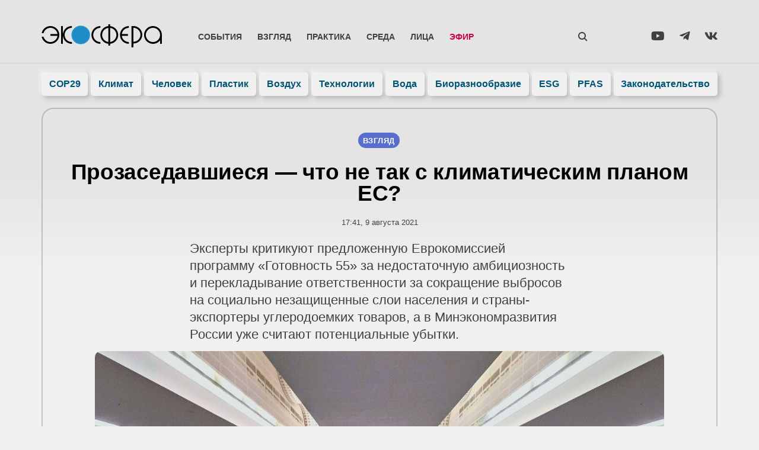

--- FILE ---
content_type: text/html; charset=UTF-8
request_url: https://ecosphere.press/2021/08/09/prozasedavshiesya-chto-ne-tak-s-klimaticheskim-planom-es/
body_size: 45512
content:
<!doctype html><html lang="ru-RU"><head><script data-no-optimize="1">var litespeed_docref=sessionStorage.getItem("litespeed_docref");litespeed_docref&&(Object.defineProperty(document,"referrer",{get:function(){return litespeed_docref}}),sessionStorage.removeItem("litespeed_docref"));</script> <meta charset="UTF-8"><style id="litespeed-ccss">.wp-block-image img{height:auto;max-width:100%;vertical-align:bottom}.wp-block-image img{box-sizing:border-box}ul{box-sizing:border-box}:root{--wp--preset--font-size--normal:16px;--wp--preset--font-size--huge:42px}.screen-reader-text{clip:rect(1px,1px,1px,1px);word-wrap:normal!important;border:0;-webkit-clip-path:inset(50%);clip-path:inset(50%);height:1px;margin:-1px;overflow:hidden;padding:0;position:absolute;width:1px}figure{margin:0 0 1em}.jet-listing-dynamic-terms__link{display:inline-block}.fab{-moz-osx-font-smoothing:grayscale;-webkit-font-smoothing:antialiased;display:inline-block;font-style:normal;font-variant:normal;text-rendering:auto;line-height:1}.fa-telegram-plane:before{content:"\f3fe"}.fa-vk:before{content:"\f189"}.fa-youtube:before{content:"\f167"}.fab{font-family:"Font Awesome 5 Brands"}body{--wp--preset--color--black:#000;--wp--preset--color--cyan-bluish-gray:#abb8c3;--wp--preset--color--white:#fff;--wp--preset--color--pale-pink:#f78da7;--wp--preset--color--vivid-red:#cf2e2e;--wp--preset--color--luminous-vivid-orange:#ff6900;--wp--preset--color--luminous-vivid-amber:#fcb900;--wp--preset--color--light-green-cyan:#7bdcb5;--wp--preset--color--vivid-green-cyan:#00d084;--wp--preset--color--pale-cyan-blue:#8ed1fc;--wp--preset--color--vivid-cyan-blue:#0693e3;--wp--preset--color--vivid-purple:#9b51e0;--wp--preset--gradient--vivid-cyan-blue-to-vivid-purple:linear-gradient(135deg,rgba(6,147,227,1) 0%,#9b51e0 100%);--wp--preset--gradient--light-green-cyan-to-vivid-green-cyan:linear-gradient(135deg,#7adcb4 0%,#00d082 100%);--wp--preset--gradient--luminous-vivid-amber-to-luminous-vivid-orange:linear-gradient(135deg,rgba(252,185,0,1) 0%,rgba(255,105,0,1) 100%);--wp--preset--gradient--luminous-vivid-orange-to-vivid-red:linear-gradient(135deg,rgba(255,105,0,1) 0%,#cf2e2e 100%);--wp--preset--gradient--very-light-gray-to-cyan-bluish-gray:linear-gradient(135deg,#eee 0%,#a9b8c3 100%);--wp--preset--gradient--cool-to-warm-spectrum:linear-gradient(135deg,#4aeadc 0%,#9778d1 20%,#cf2aba 40%,#ee2c82 60%,#fb6962 80%,#fef84c 100%);--wp--preset--gradient--blush-light-purple:linear-gradient(135deg,#ffceec 0%,#9896f0 100%);--wp--preset--gradient--blush-bordeaux:linear-gradient(135deg,#fecda5 0%,#fe2d2d 50%,#6b003e 100%);--wp--preset--gradient--luminous-dusk:linear-gradient(135deg,#ffcb70 0%,#c751c0 50%,#4158d0 100%);--wp--preset--gradient--pale-ocean:linear-gradient(135deg,#fff5cb 0%,#b6e3d4 50%,#33a7b5 100%);--wp--preset--gradient--electric-grass:linear-gradient(135deg,#caf880 0%,#71ce7e 100%);--wp--preset--gradient--midnight:linear-gradient(135deg,#020381 0%,#2874fc 100%);--wp--preset--duotone--dark-grayscale:url('#wp-duotone-dark-grayscale');--wp--preset--duotone--grayscale:url('#wp-duotone-grayscale');--wp--preset--duotone--purple-yellow:url('#wp-duotone-purple-yellow');--wp--preset--duotone--blue-red:url('#wp-duotone-blue-red');--wp--preset--duotone--midnight:url('#wp-duotone-midnight');--wp--preset--duotone--magenta-yellow:url('#wp-duotone-magenta-yellow');--wp--preset--duotone--purple-green:url('#wp-duotone-purple-green');--wp--preset--duotone--blue-orange:url('#wp-duotone-blue-orange');--wp--preset--font-size--small:13px;--wp--preset--font-size--medium:20px;--wp--preset--font-size--large:36px;--wp--preset--font-size--x-large:42px;--wp--preset--spacing--20:.44rem;--wp--preset--spacing--30:.67rem;--wp--preset--spacing--40:1rem;--wp--preset--spacing--50:1.5rem;--wp--preset--spacing--60:2.25rem;--wp--preset--spacing--70:3.38rem;--wp--preset--spacing--80:5.06rem;--wp--preset--shadow--natural:6px 6px 9px rgba(0,0,0,.2);--wp--preset--shadow--deep:12px 12px 50px rgba(0,0,0,.4);--wp--preset--shadow--sharp:6px 6px 0px rgba(0,0,0,.2);--wp--preset--shadow--outlined:6px 6px 0px -3px rgba(255,255,255,1),6px 6px rgba(0,0,0,1);--wp--preset--shadow--crisp:6px 6px 0px rgba(0,0,0,1)}html{line-height:1.15;-webkit-text-size-adjust:100%}*,:after,:before{box-sizing:border-box}body{margin:0;font-family:-apple-system,BlinkMacSystemFont,Segoe UI,Roboto,Helvetica Neue,Arial,Noto Sans,sans-serif,Apple Color Emoji,Segoe UI Emoji,Segoe UI Symbol,Noto Color Emoji;font-size:1rem;font-weight:400;line-height:1.5;color:#333;background-color:#fff;-webkit-font-smoothing:antialiased;-moz-osx-font-smoothing:grayscale}h1,h2{margin-top:.5rem;margin-bottom:1rem;font-family:inherit;font-weight:500;line-height:1.2;color:inherit}h1{font-size:2.5rem}h2{font-size:2rem}p{margin-top:0;margin-bottom:.9rem}a{background-color:transparent;text-decoration:none;color:#c36}img{border-style:none;height:auto;max-width:100%}label{display:inline-block;line-height:1;vertical-align:middle}button,input{font-family:inherit;font-size:1rem;line-height:1.5;margin:0}input[type=email],input[type=search],input[type=text]{width:100%;border:1px solid #666;border-radius:3px;padding:.5rem 1rem}button,input{overflow:visible}button{text-transform:none}[type=submit],button{width:auto;-webkit-appearance:button}[type=submit]::-moz-focus-inner,button::-moz-focus-inner{border-style:none;padding:0}[type=submit]:-moz-focusring,button:-moz-focusring{outline:1px dotted ButtonText}[type=submit],button{display:inline-block;font-weight:400;color:#c36;text-align:center;white-space:nowrap;background-color:transparent;border:1px solid #c36;padding:.5rem 1rem;font-size:1rem;border-radius:3px}[type=search]{-webkit-appearance:textfield;outline-offset:-2px}[type=search]::-webkit-search-decoration{-webkit-appearance:none}::-webkit-file-upload-button{-webkit-appearance:button;font:inherit}li,ul{margin-top:0;margin-bottom:0;border:0;outline:0;font-size:100%;vertical-align:baseline;background:0 0}.screen-reader-text{clip:rect(1px,1px,1px,1px);height:1px;overflow:hidden;position:absolute!important;width:1px;word-wrap:normal!important}.site-navigation{grid-area:nav-menu;display:flex;align-items:center;flex-grow:1}.elementor-column-gap-default>.elementor-row>.elementor-column>.elementor-element-populated>.elementor-widget-wrap{padding:10px}@media (max-width:767px){.elementor-column{width:100%}}.elementor-screen-only,.screen-reader-text{position:absolute;top:-10000em;width:1px;height:1px;margin:-1px;padding:0;overflow:hidden;clip:rect(0,0,0,0);border:0}.elementor-clearfix:after{content:"";display:block;clear:both;width:0;height:0}.elementor *,.elementor :after,.elementor :before{box-sizing:border-box}.elementor a{box-shadow:none;text-decoration:none}.elementor img{height:auto;max-width:100%;border:none;border-radius:0;box-shadow:none}.elementor .elementor-background-overlay{height:100%;width:100%;top:0;left:0;position:absolute}.elementor-widget-wrap .elementor-element.elementor-widget__width-auto,.elementor-widget-wrap .elementor-element.elementor-widget__width-initial{max-width:100%}.elementor-element{--flex-direction:initial;--flex-wrap:initial;--justify-content:initial;--align-items:initial;--align-content:initial;--gap:initial;--flex-basis:initial;--flex-grow:initial;--flex-shrink:initial;--order:initial;--align-self:initial;flex-basis:var(--flex-basis);flex-grow:var(--flex-grow);flex-shrink:var(--flex-shrink);order:var(--order);align-self:var(--align-self)}.elementor-align-center{text-align:center}:root{--page-title-display:block}.elementor-page-title{display:var(--page-title-display)}.elementor-section{position:relative}.elementor-section .elementor-container{display:flex;margin-right:auto;margin-left:auto;position:relative}@media (max-width:1024px){.elementor-section .elementor-container{flex-wrap:wrap}}.elementor-section.elementor-section-boxed>.elementor-container{max-width:1140px}.elementor-section.elementor-section-items-middle>.elementor-container{align-items:center}.elementor-row{width:100%;display:flex}@media (max-width:1024px){.elementor-row{flex-wrap:wrap}}.elementor-widget-wrap{position:relative;width:100%;flex-wrap:wrap;align-content:flex-start}.elementor:not(.elementor-bc-flex-widget) .elementor-widget-wrap{display:flex}.elementor-widget-wrap>.elementor-element{width:100%}.elementor-widget{position:relative}.elementor-widget:not(:last-child){margin-bottom:20px}.elementor-widget:not(:last-child).elementor-widget__width-auto,.elementor-widget:not(:last-child).elementor-widget__width-initial{margin-bottom:0}.elementor-column{position:relative;min-height:1px;display:flex}.elementor-column-wrap{width:100%;position:relative;display:flex}.elementor-inner-section .elementor-column-gap-no .elementor-element-populated{padding:0}@media (min-width:768px){.elementor-column.elementor-col-25{width:25%}.elementor-column.elementor-col-50{width:50%}.elementor-column.elementor-col-100{width:100%}}@media (max-width:767px){.elementor-column{width:100%}}ul.elementor-icon-list-items.elementor-inline-items{display:flex;flex-wrap:wrap}ul.elementor-icon-list-items.elementor-inline-items .elementor-inline-item{word-break:break-word}.elementor-grid{display:grid;grid-column-gap:var(--grid-column-gap);grid-row-gap:var(--grid-row-gap)}.elementor-grid .elementor-grid-item{min-width:0}.elementor-grid-3 .elementor-grid{grid-template-columns:repeat(3,1fr)}.elementor-form-fields-wrapper{display:flex;flex-wrap:wrap}.elementor-field-group{flex-wrap:wrap;align-items:center}.elementor-field-group.elementor-field-type-submit{align-items:flex-end}.elementor-field-group .elementor-field-textual{width:100%;max-width:100%;border:1px solid #69727d;background-color:transparent;color:#1a1c1e;vertical-align:middle;flex-grow:1}.elementor-field-group .elementor-field-textual::-moz-placeholder{color:inherit;font-family:inherit;opacity:.6}.elementor-field-textual{line-height:1.4;font-size:15px;min-height:40px;padding:5px 14px;border-radius:3px}.elementor-field-textual.elementor-size-md{font-size:16px;min-height:47px;padding:6px 16px;border-radius:4px}.elementor-button-align-center .e-form__buttons,.elementor-button-align-center .elementor-field-type-submit{justify-content:center}.elementor-button-align-center .elementor-field-type-submit:not(.e-form__buttons__wrapper) .elementor-button{flex-basis:auto}.elementor-form .elementor-button{padding-top:0;padding-bottom:0;border:none}.elementor-form .elementor-button>span{display:flex;justify-content:center}.elementor-form .elementor-button.elementor-size-md{min-height:47px}.elementor-button{display:inline-block;line-height:1;background-color:#69727d;font-size:15px;padding:12px 24px;border-radius:3px;color:#fff;fill:#fff;text-align:center}.elementor-button:visited{color:#fff}.elementor-button-icon{flex-grow:0;order:5}.elementor-button-text{flex-grow:1;order:10;display:inline-block}.elementor-button.elementor-size-md{font-size:16px;padding:15px 30px;border-radius:4px}.elementor-button span{text-decoration:inherit}.elementor-icon{display:inline-block;line-height:1;color:#69727d;font-size:50px;text-align:center}.elementor-icon i,.elementor-icon svg{width:1em;height:1em;position:relative;display:block}.elementor-icon i:before,.elementor-icon svg:before{position:absolute;left:50%;transform:translateX(-50%)}.elementor-element{--swiper-theme-color:#000;--swiper-navigation-size:44px;--swiper-pagination-bullet-size:6px;--swiper-pagination-bullet-horizontal-gap:6px}.elementor .elementor-element ul.elementor-icon-list-items{padding:0}@media (max-width:767px){.elementor .elementor-hidden-phone{display:none}}@media (min-width:768px) and (max-width:1024px){.elementor .elementor-hidden-tablet{display:none}}.elementor-heading-title{padding:0;margin:0;line-height:1}.elementor-widget .elementor-icon-list-items.elementor-inline-items{margin-right:-8px;margin-left:-8px}.elementor-widget .elementor-icon-list-items.elementor-inline-items .elementor-icon-list-item{margin-right:8px;margin-left:8px}.elementor-widget .elementor-icon-list-items.elementor-inline-items .elementor-icon-list-item:after{width:auto;left:auto;right:auto;position:relative;height:100%;border-top:0;border-bottom:0;border-right:0;border-left-width:1px;border-style:solid;right:-8px}.elementor-widget .elementor-icon-list-items{list-style-type:none;margin:0;padding:0}.elementor-widget .elementor-icon-list-item{margin:0;padding:0;position:relative}.elementor-widget .elementor-icon-list-item:after{position:absolute;bottom:0;width:100%}.elementor-widget .elementor-icon-list-item{display:flex;font-size:inherit;align-items:var(--icon-vertical-align,center)}.elementor-widget.elementor-align-center .elementor-icon-list-item{justify-content:center}.elementor-widget.elementor-align-center .elementor-icon-list-item:after{margin:auto}.elementor-widget.elementor-align-center .elementor-inline-items{justify-content:center}.elementor-widget:not(.elementor-align-right) .elementor-icon-list-item:after{left:0}.elementor-widget:not(.elementor-align-left) .elementor-icon-list-item:after{right:0}@media (min-width:-1){.elementor-widget:not(.elementor-widescreen-align-right) .elementor-icon-list-item:after{left:0}.elementor-widget:not(.elementor-widescreen-align-left) .elementor-icon-list-item:after{right:0}}@media (max-width:-1){.elementor-widget:not(.elementor-laptop-align-right) .elementor-icon-list-item:after{left:0}.elementor-widget:not(.elementor-laptop-align-left) .elementor-icon-list-item:after{right:0}}@media (max-width:-1){.elementor-widget:not(.elementor-tablet_extra-align-right) .elementor-icon-list-item:after{left:0}.elementor-widget:not(.elementor-tablet_extra-align-left) .elementor-icon-list-item:after{right:0}}@media (max-width:1024px){.elementor-widget:not(.elementor-tablet-align-right) .elementor-icon-list-item:after{left:0}.elementor-widget:not(.elementor-tablet-align-left) .elementor-icon-list-item:after{right:0}}@media (max-width:-1){.elementor-widget:not(.elementor-mobile_extra-align-right) .elementor-icon-list-item:after{left:0}.elementor-widget:not(.elementor-mobile_extra-align-left) .elementor-icon-list-item:after{right:0}}@media (max-width:767px){.elementor-widget:not(.elementor-mobile-align-right) .elementor-icon-list-item:after{left:0}.elementor-widget:not(.elementor-mobile-align-left) .elementor-icon-list-item:after{right:0}}.elementor-widget-image{text-align:center}.elementor-widget-image img{vertical-align:middle;display:inline-block}.elementor-widget-social-icons:not(.elementor-grid-0):not(.elementor-grid-tablet-0):not(.elementor-grid-mobile-0) .elementor-grid{display:inline-grid}.elementor-widget-social-icons .elementor-grid{grid-column-gap:var(--grid-column-gap,5px);grid-row-gap:var(--grid-row-gap,5px);grid-template-columns:var(--grid-template-columns);justify-content:var(--justify-content,center);justify-items:var(--justify-content,center)}.elementor-icon.elementor-social-icon{font-size:var(--icon-size,25px);line-height:var(--icon-size,25px);width:calc(var(--icon-size,25px) + (2*var(--icon-padding,.5em)));height:calc(var(--icon-size,25px) + (2*var(--icon-padding,.5em)))}.elementor-social-icon{--e-social-icon-icon-color:#fff;display:inline-flex;background-color:#69727d;align-items:center;justify-content:center;text-align:center}.elementor-social-icon i{color:var(--e-social-icon-icon-color)}.elementor-social-icon:last-child{margin:0}.elementor-social-icon-vk{background-color:#45668e}.elementor-social-icon-youtube{background-color:#cd201f}.elementor-1206 .elementor-element.elementor-element-79d9169 .jet-listing-dynamic-terms__link{background-color:#586ecc}.elementor-1206 .elementor-element.elementor-element-3cd0df4 .elementor-heading-title{color:#000}.elementor-1206 .elementor-element.elementor-element-ea82631 .elementor-icon-list-text{color:#404040}.elementor-1206 .elementor-element.elementor-element-2f28b89 .elementor-widget-container{color:#404040}.elementor-1206 .elementor-element.elementor-element-e428825>.elementor-element-populated{color:#404040}.elementor-1206 .elementor-element.elementor-element-e69e735{color:#404040}.elementor-1479 .elementor-element.elementor-element-3676e140:not(.elementor-motion-effects-element-type-background){background-image:url(https://ecosphere.press/wp-content/uploads/2022/07/foot-768x140.jpg)}.elementor-kit-11{--e-global-color-primary:#1e8dc5;--e-global-color-secondary:#196;--e-global-color-text:#404040;--e-global-color-accent:#057;--e-global-color-50e5cabe:#000;--e-global-color-bd83098:#fff;--e-global-color-4313dd80:#f0f0f0;--e-global-color-5e7a09f:#586ecc;--e-global-color-cdfdaae:#bef;--e-global-color-6ccc873:#04174d;--e-global-typography-primary-font-family:"Montserrat";--e-global-typography-primary-font-weight:600;--e-global-typography-secondary-font-family:"Montserrat";--e-global-typography-secondary-font-weight:400;--e-global-typography-text-font-family:"Montserrat";--e-global-typography-text-font-weight:400;--e-global-typography-accent-font-family:"Montserrat Alternates";--e-global-typography-accent-font-weight:400;font-family:"Montserrat",Verdana,Sans-serif}.elementor-kit-11 a{color:#1d8dc5}.elementor-kit-11 h2{font-weight:600}.elementor-kit-11 button,.elementor-kit-11 .elementor-button{font-weight:600;color:var(--e-global-color-accent);background-color:#fff;box-shadow:10px 10px 20px 0px rgba(0,0,0,.2);border-radius:99px;padding:20px 40px}.elementor-kit-11 img{border-radius:10px}.elementor-section.elementor-section-boxed>.elementor-container{max-width:1140px}@media (max-width:1024px){.elementor-section.elementor-section-boxed>.elementor-container{max-width:1024px}}@media (max-width:767px){.elementor-section.elementor-section-boxed>.elementor-container{max-width:767px}}.elementor-location-header:before{content:"";display:table;clear:both}[data-elementor-type=popup]:not(.elementor-edit-area){display:none}.elementor-widget-post-info.elementor-align-center .elementor-icon-list-item:after{margin:initial}.elementor-icon-list-items .elementor-icon-list-item .elementor-icon-list-text{display:inline-block}.e-form__buttons{flex-wrap:wrap}.e-form__buttons{display:flex}.elementor-form .elementor-button>span{display:flex;justify-content:center;align-items:center}.elementor-form .elementor-button .elementor-button-text{white-space:normal;flex-grow:0}.elementor-item:after,.elementor-item:before{display:block;position:absolute}.elementor-item:not(:hover):not(:focus):not(.elementor-item-active):not(.highlighted):after,.elementor-item:not(:hover):not(:focus):not(.elementor-item-active):not(.highlighted):before{opacity:0}.elementor-nav-menu--main .elementor-nav-menu a{padding:13px 20px}.elementor-nav-menu--main .elementor-nav-menu ul{position:absolute;width:12em;border-width:0;border-style:solid;padding:0}.elementor-nav-menu--layout-horizontal{display:flex}.elementor-nav-menu--layout-horizontal .elementor-nav-menu{display:flex;flex-wrap:wrap}.elementor-nav-menu--layout-horizontal .elementor-nav-menu a{white-space:nowrap;flex-grow:1}.elementor-nav-menu--layout-horizontal .elementor-nav-menu>li{display:flex}.elementor-nav-menu--layout-horizontal .elementor-nav-menu>li ul{top:100%!important}.elementor-nav-menu--layout-horizontal .elementor-nav-menu>li:not(:first-child)>a{-webkit-margin-start:var(--e-nav-menu-horizontal-menu-item-margin);margin-inline-start:var(--e-nav-menu-horizontal-menu-item-margin)}.elementor-nav-menu--layout-horizontal .elementor-nav-menu>li:not(:first-child)>ul{left:var(--e-nav-menu-horizontal-menu-item-margin)!important}.elementor-nav-menu--layout-horizontal .elementor-nav-menu>li:not(:last-child)>a{-webkit-margin-end:var(--e-nav-menu-horizontal-menu-item-margin);margin-inline-end:var(--e-nav-menu-horizontal-menu-item-margin)}.elementor-nav-menu--layout-horizontal .elementor-nav-menu>li:not(:last-child):after{content:var(--e-nav-menu-divider-content,none);height:var(--e-nav-menu-divider-height,35%);border-left:var(--e-nav-menu-divider-width,2px) var(--e-nav-menu-divider-style,solid) var(--e-nav-menu-divider-color,#000);border-bottom-color:var(--e-nav-menu-divider-color,#000);border-right-color:var(--e-nav-menu-divider-color,#000);border-top-color:var(--e-nav-menu-divider-color,#000);align-self:center}.elementor-nav-menu__align-left .elementor-nav-menu{margin-right:auto;justify-content:flex-start}.elementor-nav-menu__align-justify .elementor-nav-menu--layout-horizontal .elementor-nav-menu{width:100%}.elementor-nav-menu__align-justify .elementor-nav-menu--layout-horizontal .elementor-nav-menu>li{flex-grow:1}.elementor-nav-menu__align-justify .elementor-nav-menu--layout-horizontal .elementor-nav-menu>li>a{justify-content:center}.elementor-widget-nav-menu .elementor-widget-container{display:flex;flex-direction:column}.elementor-nav-menu{position:relative;z-index:2}.elementor-nav-menu:after{content:" ";display:block;height:0;font:0/0 serif;clear:both;visibility:hidden;overflow:hidden}.elementor-nav-menu,.elementor-nav-menu li,.elementor-nav-menu ul{display:block;list-style:none;margin:0;padding:0;line-height:normal}.elementor-nav-menu ul{display:none}.elementor-nav-menu a,.elementor-nav-menu li{position:relative}.elementor-nav-menu li{border-width:0}.elementor-nav-menu a{display:flex;align-items:center}.elementor-nav-menu a{padding:10px 20px;line-height:20px}.elementor-menu-toggle{display:flex;align-items:center;justify-content:center;font-size:var(--nav-menu-icon-size,22px);padding:.25em;border:0 solid;border-radius:3px;background-color:rgba(0,0,0,.05);color:#2e3237}.elementor-menu-toggle:not(.elementor-active) .elementor-menu-toggle__icon--close{display:none}.elementor-nav-menu--dropdown{background-color:#fff;font-size:13px}.elementor-nav-menu--dropdown-none .elementor-nav-menu--dropdown{display:none}.elementor-nav-menu--dropdown.elementor-nav-menu__container{margin-top:10px;transform-origin:top;overflow-y:auto;overflow-x:hidden}.elementor-nav-menu--dropdown.elementor-nav-menu__container .elementor-sub-item{font-size:.85em}.elementor-nav-menu--dropdown a{color:#2e3237}ul.elementor-nav-menu--dropdown a{text-shadow:none;border-left:8px solid transparent}.elementor-nav-menu--toggle{--menu-height:100vh}.elementor-nav-menu--toggle .elementor-menu-toggle:not(.elementor-active)+.elementor-nav-menu__container{transform:scaleY(0);max-height:0;overflow:hidden}.elementor-nav-menu--stretch .elementor-nav-menu__container.elementor-nav-menu--dropdown{position:absolute;z-index:9997}@media (max-width:767px){.elementor-nav-menu--dropdown-mobile .elementor-nav-menu--main{display:none}}@media (min-width:768px){.elementor-nav-menu--dropdown-mobile .elementor-menu-toggle,.elementor-nav-menu--dropdown-mobile .elementor-nav-menu--dropdown{display:none}.elementor-nav-menu--dropdown-mobile nav.elementor-nav-menu--dropdown.elementor-nav-menu__container{overflow-y:hidden}}.elementor-widget-heading .elementor-heading-title{color:var(--e-global-color-primary)}.elementor-widget-text-editor{color:var(--e-global-color-text)}.elementor-widget-icon.elementor-view-default .elementor-icon{color:var(--e-global-color-primary);border-color:var(--e-global-color-primary)}.elementor-widget-icon.elementor-view-default .elementor-icon svg{fill:var(--e-global-color-primary)}.elementor-widget-theme-post-title .elementor-heading-title{color:var(--e-global-color-primary)}.elementor-widget-theme-post-excerpt .elementor-widget-container{color:var(--e-global-color-text)}.elementor-widget-theme-post-content{color:var(--e-global-color-text)}.elementor-widget-form .elementor-field-group>label{color:var(--e-global-color-text)}.elementor-widget-form .elementor-field-group .elementor-field{color:var(--e-global-color-text)}.elementor-widget-form .elementor-button[type=submit]{background-color:var(--e-global-color-accent)}.elementor-widget-form{--e-form-steps-indicator-inactive-primary-color:var(--e-global-color-text);--e-form-steps-indicator-active-primary-color:var(--e-global-color-accent);--e-form-steps-indicator-completed-primary-color:var(--e-global-color-accent);--e-form-steps-indicator-progress-color:var(--e-global-color-accent);--e-form-steps-indicator-progress-background-color:var(--e-global-color-text);--e-form-steps-indicator-progress-meter-color:var(--e-global-color-text)}.elementor-widget-nav-menu .elementor-nav-menu--main .elementor-item{color:var(--e-global-color-text);fill:var(--e-global-color-text)}.elementor-widget-nav-menu .elementor-nav-menu--main:not(.e--pointer-framed) .elementor-item:before,.elementor-widget-nav-menu .elementor-nav-menu--main:not(.e--pointer-framed) .elementor-item:after{background-color:var(--e-global-color-accent)}.elementor-widget-nav-menu{--e-nav-menu-divider-color:var(--e-global-color-text)}.elementor-widget-post-info .elementor-icon-list-text{color:var(--e-global-color-secondary)}.elementor-602 .elementor-element.elementor-element-dcd9061>.elementor-container>.elementor-row>.elementor-column>.elementor-column-wrap>.elementor-widget-wrap{align-content:center;align-items:center}.elementor-602 .elementor-element.elementor-element-dcd9061{margin-top:20px;margin-bottom:20px;padding:16px 20px 0;z-index:1001}.elementor-602 .elementor-element.elementor-element-4f0b67c.elementor-column.elementor-element[data-element_type="column"]>.elementor-column-wrap.elementor-element-populated>.elementor-widget-wrap{align-content:center;align-items:center}.elementor-602 .elementor-element.elementor-element-4f0b67c.elementor-column>.elementor-column-wrap>.elementor-widget-wrap{justify-content:space-between}.elementor-602 .elementor-element.elementor-element-4f0b67c>.elementor-element-populated>.elementor-widget-wrap{padding:5px 0 0}.elementor-602 .elementor-element.elementor-element-0bff1dc{width:var(--container-widget-width,100%);max-width:100%;--container-widget-width:100%;--container-widget-flex-grow:0;align-self:flex-end}.elementor-602 .elementor-element.elementor-element-456c0d9.elementor-column.elementor-element[data-element_type="column"]>.elementor-column-wrap.elementor-element-populated>.elementor-widget-wrap{align-content:center;align-items:center}.elementor-602 .elementor-element.elementor-element-456c0d9.elementor-column>.elementor-column-wrap>.elementor-widget-wrap{justify-content:space-between}.elementor-602 .elementor-element.elementor-element-456c0d9>.elementor-element-populated>.elementor-widget-wrap{padding:0}.elementor-602 .elementor-element.elementor-element-58648db .elementor-menu-toggle{margin-left:auto;background-color:rgba(0,0,0,0)}.elementor-602 .elementor-element.elementor-element-58648db .elementor-nav-menu .elementor-item{font-family:"Montserrat",Verdana,Sans-serif;font-size:.9em;font-weight:600;text-transform:uppercase}.elementor-602 .elementor-element.elementor-element-58648db .elementor-nav-menu--main .elementor-item{color:#404040;fill:#404040;padding-left:13px;padding-right:13px;padding-top:10px;padding-bottom:10px}.elementor-602 .elementor-element.elementor-element-58648db .elementor-nav-menu--dropdown a,.elementor-602 .elementor-element.elementor-element-58648db .elementor-menu-toggle{color:#404040}.elementor-602 .elementor-element.elementor-element-58648db .elementor-nav-menu--dropdown{background-color:rgba(240,240,240,0);border-radius:10px}.elementor-602 .elementor-element.elementor-element-58648db .elementor-nav-menu--dropdown .elementor-item,.elementor-602 .elementor-element.elementor-element-58648db .elementor-nav-menu--dropdown .elementor-sub-item{font-weight:600;text-transform:uppercase}.elementor-602 .elementor-element.elementor-element-58648db .elementor-nav-menu--dropdown li:first-child a{border-top-left-radius:10px;border-top-right-radius:10px}.elementor-602 .elementor-element.elementor-element-58648db .elementor-nav-menu--dropdown li:last-child a{border-bottom-right-radius:10px;border-bottom-left-radius:10px}.elementor-602 .elementor-element.elementor-element-58648db .elementor-nav-menu--dropdown a{padding-left:20px;padding-right:20px;padding-top:10px;padding-bottom:10px}.elementor-602 .elementor-element.elementor-element-58648db .elementor-nav-menu--dropdown li:not(:last-child){border-style:solid;border-color:rgba(128,128,128,.12);border-bottom-width:1px}.elementor-602 .elementor-element.elementor-element-58648db .elementor-nav-menu--main>.elementor-nav-menu>li>.elementor-nav-menu--dropdown,.elementor-602 .elementor-element.elementor-element-58648db .elementor-nav-menu__container.elementor-nav-menu--dropdown{margin-top:0!important}.elementor-602 .elementor-element.elementor-element-58648db div.elementor-menu-toggle{color:#404040}.elementor-602 .elementor-element.elementor-element-58648db{--nav-menu-icon-size:20px;width:auto;max-width:auto}.elementor-602 .elementor-element.elementor-element-bd859f4 .elementor-icon-wrapper{text-align:left}.elementor-602 .elementor-element.elementor-element-bd859f4.elementor-view-default .elementor-icon{color:#404040;border-color:#404040}.elementor-602 .elementor-element.elementor-element-bd859f4.elementor-view-default .elementor-icon svg{fill:#404040}.elementor-602 .elementor-element.elementor-element-bd859f4 .elementor-icon{font-size:28px}.elementor-602 .elementor-element.elementor-element-bd859f4>.elementor-widget-container{padding:10px 8px 2px;border-radius:99px}.elementor-602 .elementor-element.elementor-element-bd859f4{width:auto;max-width:auto;z-index:999999}.elementor-602 .elementor-element.elementor-element-71095f2.elementor-column.elementor-element[data-element_type="column"]>.elementor-column-wrap.elementor-element-populated>.elementor-widget-wrap{align-content:center;align-items:center}.elementor-602 .elementor-element.elementor-element-71095f2.elementor-column>.elementor-column-wrap>.elementor-widget-wrap{justify-content:flex-end}.elementor-602 .elementor-element.elementor-element-71095f2>.elementor-element-populated>.elementor-widget-wrap{padding:5px 0 0}.elementor-602 .elementor-element.elementor-element-97cc89c{--grid-template-columns:repeat(3,auto);--icon-size:20px;--grid-column-gap:25px;--grid-row-gap:0px}.elementor-602 .elementor-element.elementor-element-97cc89c .elementor-widget-container{text-align:right}.elementor-602 .elementor-element.elementor-element-97cc89c .elementor-social-icon{background-color:#00000000;--icon-padding:0em}.elementor-602 .elementor-element.elementor-element-97cc89c .elementor-social-icon i{color:var(--e-global-color-text)}.elementor-602 .elementor-element.elementor-element-636bf70>.elementor-container{max-width:1180px}.elementor-602 .elementor-element.elementor-element-636bf70{box-shadow:0px -1px 0px 0px rgba(0,0,0,.1)}.elementor-602 .elementor-element.elementor-element-cbef3da>.elementor-element-populated{border-radius:20px}.elementor-602 .elementor-element.elementor-element-cbef3da>.elementor-element-populated>.elementor-widget-wrap{padding:0}.elementor-602 .elementor-element.elementor-element-b9d4d22 .elementor-nav-menu .elementor-item{font-family:"Montserrat",Verdana,Sans-serif;font-weight:600}.elementor-602 .elementor-element.elementor-element-b9d4d22 .elementor-nav-menu--main .elementor-item{color:#057;fill:#057;padding-left:5px;padding-right:5px;padding-top:10px;padding-bottom:10px}.elementor-602 .elementor-element.elementor-element-b9d4d22{--e-nav-menu-horizontal-menu-item-margin:calc(5px/2)}@media (max-width:1024px){.elementor-602 .elementor-element.elementor-element-dcd9061{margin-top:0;margin-bottom:10px;padding:10px 5px 0 20px}.elementor-602 .elementor-element.elementor-element-456c0d9>.elementor-element-populated>.elementor-widget-wrap{padding:0 0 0 5px}.elementor-602 .elementor-element.elementor-element-58648db .elementor-nav-menu--main .elementor-item{padding-left:9px;padding-right:9px}}@media (max-width:767px){.elementor-602 .elementor-element.elementor-element-dcd9061{margin-top:0;margin-bottom:0;padding:8px 10px 5px 20px}.elementor-602 .elementor-element.elementor-element-4f0b67c{width:70%}.elementor-602 .elementor-element.elementor-element-456c0d9{width:30%}.elementor-602 .elementor-element.elementor-element-456c0d9.elementor-column>.elementor-column-wrap>.elementor-widget-wrap{justify-content:flex-end}.elementor-602 .elementor-element.elementor-element-58648db .elementor-nav-menu--dropdown a{padding-left:10px;padding-right:10px}.elementor-602 .elementor-element.elementor-element-58648db .elementor-nav-menu--main>.elementor-nav-menu>li>.elementor-nav-menu--dropdown,.elementor-602 .elementor-element.elementor-element-58648db .elementor-nav-menu__container.elementor-nav-menu--dropdown{margin-top:20px!important}.elementor-602 .elementor-element.elementor-element-bd859f4>.elementor-widget-container{padding:7px 6px 0 5px}}@media (min-width:768px){.elementor-602 .elementor-element.elementor-element-4f0b67c{width:22%}.elementor-602 .elementor-element.elementor-element-456c0d9{width:60%}.elementor-602 .elementor-element.elementor-element-71095f2{width:18%}}@media (max-width:1024px) and (min-width:768px){.elementor-602 .elementor-element.elementor-element-4f0b67c{width:27%}.elementor-602 .elementor-element.elementor-element-456c0d9{width:73%}.elementor-602 .elementor-element.elementor-element-71095f2{width:73%}}.elementor-602 .elementor-element.elementor-element-58648db .elementor-menu-toggle{padding:10px}.elementor-602 .elementor-element.elementor-element-58648db .elementor-nav-menu__container.elementor-nav-menu--dropdown{padding:0 10px 30px}.elementor-602 .elementor-element.elementor-element-58648db .elementor-nav-menu__container:not(.elementor-nav-menu--dropdown) ul.sub-menu,.elementor-602 .elementor-element.elementor-element-58648db .elementor-nav-menu__container.elementor-nav-menu--dropdown ul:not(.sub-menu){background-color:#fff;box-shadow:10px 10px 15px 0 rgba(0,0,0,.1);border-radius:10px}.elementor-602 .elementor-element.elementor-element-58648db .elementor-nav-menu__container.elementor-nav-menu--dropdown ul.sub-menu li{border:0}.elementor-602 .elementor-element.elementor-element-58648db ul.elementor-nav-menu--dropdown.sub-menu a{border-left:0}.elementor-602 .elementor-element.elementor-element-58648db .menu-item-17863:not(.current-menu-item)>a{color:#c04}.elementor-602 .elementor-element.elementor-element-71095f2{text-align:right}.elementor-602 .elementor-element.elementor-element-dcd9061{box-shadow:0px 1px rgba(0,0,0,0)}.elementor-602 .elementor-element.elementor-element-dcd9061 #eco-logotype{max-width:202.5px}.elementor-602 .elementor-element.elementor-element-b9d4d22 .elementor-nav-menu{padding:10px 0 20px 20px;margin-top:5px;margin-bottom:0;display:flex;flex-wrap:nowrap;white-space:nowrap;overflow-y:hidden;overflow-x:auto;-webkit-overflow-scrolling:touch;-ms-overflow-style:-ms-autohiding-scrollbar}.elementor-602 .elementor-element.elementor-element-b9d4d22 .elementor-nav-menu li{display:inline-block}.elementor-602 .elementor-element.elementor-element-b9d4d22 .elementor-nav-menu li:last-child{padding-right:20px}.elementor-602 .elementor-element.elementor-element-b9d4d22 .elementor-nav-menu::-webkit-scrollbar{height:5px;padding:0 5px}.elementor-602 .elementor-element.elementor-element-b9d4d22 .elementor-nav-menu::-webkit-scrollbar-track{border-radius:9px}.elementor-602 .elementor-element.elementor-element-b9d4d22 .elementor-nav-menu::-webkit-scrollbar-thumb{background:#8888;border-radius:5px}.elementor-51 .elementor-element.elementor-element-c803e8b .elementor-nav-menu .elementor-item{font-size:.9em;font-weight:400;line-height:1em}@media (max-width:1024px){.elementor-51 .elementor-element.elementor-element-c803e8b .elementor-nav-menu .elementor-item{font-size:.8em}}.elementor-1206 .elementor-element.elementor-element-e556304{margin-top:-76px;margin-bottom:0;padding:76px 20px 84px}.elementor-1206 .elementor-element.elementor-element-be1058c.elementor-column>.elementor-column-wrap>.elementor-widget-wrap{justify-content:center}.elementor-1206 .elementor-element.elementor-element-be1058c>.elementor-column-wrap>.elementor-widget-wrap>.elementor-widget:not(.elementor-widget__width-auto):not(.elementor-widget__width-initial):not(:last-child):not(.elementor-absolute){margin-bottom:20px}.elementor-1206 .elementor-element.elementor-element-be1058c>.elementor-element-populated{border-style:solid;border-width:2px;border-color:rgba(0,0,0,.18823529411764706)}.elementor-1206 .elementor-element.elementor-element-be1058c>.elementor-element-populated{border-radius:20px}.elementor-1206 .elementor-element.elementor-element-be1058c>.elementor-element-populated>.elementor-widget-wrap{padding:40px 30px 50px}.elementor-1206 .elementor-element.elementor-element-79d9169 .jet-listing-dynamic-terms{text-align:center}.elementor-1206 .elementor-element.elementor-element-79d9169 .jet-listing-dynamic-terms__link{font-family:"Montserrat",Verdana,Sans-serif;font-size:.8em;font-weight:600;text-transform:uppercase;letter-spacing:.5px;color:#fff;padding:4px 8px 3px;margin:0 3px 3px 0;border-radius:99px}.elementor-1206 .elementor-element.elementor-element-0c0db11{margin-top:0;margin-bottom:0;padding:0}.elementor-1206 .elementor-element.elementor-element-5b276c9.elementor-column>.elementor-column-wrap>.elementor-widget-wrap{justify-content:center}.elementor-1206 .elementor-element.elementor-element-5b276c9>.elementor-column-wrap>.elementor-widget-wrap>.elementor-widget:not(.elementor-widget__width-auto):not(.elementor-widget__width-initial):not(:last-child):not(.elementor-absolute){margin-bottom:0}.elementor-1206 .elementor-element.elementor-element-5b276c9>.elementor-element-populated{margin:0;--e-column-margin-right:0px;--e-column-margin-left:0px}.elementor-1206 .elementor-element.elementor-element-5b276c9>.elementor-element-populated>.elementor-widget-wrap{padding:0}.elementor-1206 .elementor-element.elementor-element-3cd0df4{text-align:center}.elementor-1206 .elementor-element.elementor-element-3cd0df4 .elementor-heading-title{font-family:"Montserrat",Verdana,Sans-serif;font-size:2.3em;font-weight:600;text-transform:none;letter-spacing:-.3px}.elementor-1206 .elementor-element.elementor-element-3cd0df4>.elementor-widget-container{margin:0 0 20px}.elementor-1206 .elementor-element.elementor-element-ea82631 .elementor-icon-list-item{font-size:.8em}.elementor-1206 .elementor-element.elementor-element-ea82631>.elementor-widget-container{margin:1px 10px 10px}.elementor-1206 .elementor-element.elementor-element-ea82631{width:auto;max-width:auto}.elementor-1206 .elementor-element.elementor-element-2f28b89 .elementor-widget-container{font-size:1.4em;line-height:1.3em}.elementor-1206 .elementor-element.elementor-element-2f28b89>.elementor-widget-container{margin:10px 0 0;padding:0}.elementor-1206 .elementor-element.elementor-element-70fafcc{margin-top:0;margin-bottom:0}.elementor-1206 .elementor-element.elementor-element-e428825>.elementor-column-wrap>.elementor-widget-wrap>.elementor-widget:not(.elementor-widget__width-auto):not(.elementor-widget__width-initial):not(:last-child):not(.elementor-absolute){margin-bottom:0}body.elementor-page-1206:not(.elementor-motion-effects-element-type-background){background-color:#f0f0f0}@media (max-width:1024px){.elementor-1206 .elementor-element.elementor-element-e556304{margin-top:-81px;margin-bottom:0;padding:85px 20px 84px}.elementor-1206 .elementor-element.elementor-element-be1058c>.elementor-element-populated{border-width:2px}.elementor-1206 .elementor-element.elementor-element-be1058c>.elementor-element-populated{border-radius:20px}.elementor-1206 .elementor-element.elementor-element-be1058c>.elementor-element-populated>.elementor-widget-wrap{padding:20px 20px 50px}.elementor-1206 .elementor-element.elementor-element-3cd0df4 .elementor-heading-title{font-size:1.7em}}@media (max-width:767px){.elementor-1206 .elementor-element.elementor-element-e556304{padding:85px 5px 100px}.elementor-1206 .elementor-element.elementor-element-be1058c>.elementor-element-populated{border-width:0}.elementor-1206 .elementor-element.elementor-element-be1058c>.elementor-element-populated>.elementor-widget-wrap{padding:15px}.elementor-1206 .elementor-element.elementor-element-3cd0df4 .elementor-heading-title{font-size:1.5em}}.elementor-1206 .elementor-element.elementor-element-e556304{background-attachment:fixed;background-size:cover}.elementor-1479 .elementor-element.elementor-element-3676e140>.elementor-container{min-height:500px}.elementor-1479 .elementor-element.elementor-element-3676e140:not(.elementor-motion-effects-element-type-background){background-color:#1e8dc5;background-position:center center;background-repeat:no-repeat;background-size:cover}.elementor-1479 .elementor-element.elementor-element-3676e140>.elementor-background-overlay{background-color:#21294d;opacity:.85}.elementor-1479 .elementor-element.elementor-element-3676e140,.elementor-1479 .elementor-element.elementor-element-3676e140>.elementor-background-overlay{border-radius:100%}.elementor-1479 .elementor-element.elementor-element-3676e140{z-index:5}.elementor-1479 .elementor-element.elementor-element-43713e52>.elementor-element-populated{margin:-153px;--e-column-margin-right:-153px;--e-column-margin-left:-153px}.elementor-1479 .elementor-element.elementor-element-7eac602a img{width:50%}.elementor-1479 .elementor-element.elementor-element-7eac602a>.elementor-widget-container{margin:-165px 0 0 -80px}.elementor-1479 .elementor-element.elementor-element-7df6bf3f{margin-top:-400px;margin-bottom:0;padding:0 0 0 140px;z-index:7}.elementor-1479 .elementor-element.elementor-element-2a5e9943>.elementor-column-wrap>.elementor-widget-wrap>.elementor-widget:not(.elementor-widget__width-auto):not(.elementor-widget__width-initial):not(:last-child):not(.elementor-absolute){margin-bottom:0}.elementor-1479 .elementor-element.elementor-element-79141f41{text-align:center}.elementor-1479 .elementor-element.elementor-element-79141f41 .elementor-heading-title{color:#fff;font-size:18px}.elementor-1479 .elementor-element.elementor-element-7aac6e24{text-align:center}.elementor-1479 .elementor-element.elementor-element-7aac6e24 .elementor-heading-title{color:#fff;font-size:40px;font-weight:600;text-transform:uppercase;letter-spacing:1px;text-shadow:3px 3px 0px rgba(0,0,0,.5)}.elementor-1479 .elementor-element.elementor-element-7aac6e24>.elementor-widget-container{margin:5px 0 15px}.elementor-1479 .elementor-element.elementor-element-ad949bc{text-align:center}.elementor-1479 .elementor-element.elementor-element-ad949bc .elementor-heading-title{color:#fff;font-family:"Montserrat",Verdana,Sans-serif;font-size:15px;font-weight:400;line-height:1.2em}.elementor-1479 .elementor-element.elementor-element-41394199{padding:0 20px;z-index:10}.elementor-1479 .elementor-element.elementor-element-67084275>.elementor-element-populated>.elementor-widget-wrap{padding:0}.elementor-1479 .elementor-element.elementor-element-3e3f1a6 .elementor-field-group{margin-bottom:0}.elementor-1479 .elementor-element.elementor-element-3e3f1a6 .elementor-form-fields-wrapper{margin-bottom:0}.elementor-1479 .elementor-element.elementor-element-3e3f1a6 .elementor-field-group>label{color:#fff}.elementor-1479 .elementor-element.elementor-element-3e3f1a6 .elementor-field-group:not(.elementor-field-type-upload) .elementor-field:not(.elementor-select-wrapper){background-color:#fff;border-color:#f0f0f0;border-width:0;border-radius:99px}.elementor-1479 .elementor-element.elementor-element-3e3f1a6 .elementor-button[type=submit]{background-color:#fff}.elementor-1479 .elementor-element.elementor-element-3e3f1a6 .elementor-button{border-radius:99px;padding:10px 40px}.elementor-1479 .elementor-element.elementor-element-3e3f1a6{--e-form-steps-indicators-spacing:20px;--e-form-steps-indicator-padding:30px;--e-form-steps-indicator-inactive-secondary-color:#fff;--e-form-steps-indicator-active-secondary-color:#fff;--e-form-steps-indicator-completed-secondary-color:#fff;--e-form-steps-divider-width:1px;--e-form-steps-divider-gap:10px;width:var(--container-widget-width,600px);max-width:600px;--container-widget-width:600px;--container-widget-flex-grow:0}.elementor-1479 .elementor-element.elementor-element-3e3f1a6>.elementor-widget-container{padding:10px 10px 0}.elementor-1479 .elementor-element.elementor-element-046e5b0{text-align:center;color:#fff;font-size:.8em}.elementor-1479 .elementor-element.elementor-element-046e5b0>.elementor-widget-container{margin:0 80px}@media (max-width:1024px){.elementor-1479 .elementor-element.elementor-element-7df6bf3f{padding:0 0 0 120px}}@media (max-width:767px){.elementor-1479 .elementor-element.elementor-element-3676e140>.elementor-container{min-height:300px}.elementor-1479 .elementor-element.elementor-element-3676e140,.elementor-1479 .elementor-element.elementor-element-3676e140>.elementor-background-overlay{border-radius:0}.elementor-1479 .elementor-element.elementor-element-3676e140{margin-top:160px;margin-bottom:0;padding:22px}.elementor-1479 .elementor-element.elementor-element-43713e52>.elementor-element-populated{margin:-53px 0 0 -77px;--e-column-margin-right:0px;--e-column-margin-left:-77px}.elementor-1479 .elementor-element.elementor-element-7eac602a img{width:37%;max-width:100%}.elementor-1479 .elementor-element.elementor-element-7eac602a>.elementor-widget-container{margin:-166px 0 0 -35px}.elementor-1479 .elementor-element.elementor-element-7df6bf3f{margin-top:-325px;margin-bottom:0;padding:0 20px}.elementor-1479 .elementor-element.elementor-element-79141f41 .elementor-heading-title{font-size:12px}.elementor-1479 .elementor-element.elementor-element-7aac6e24 .elementor-heading-title{font-size:30px}.elementor-1479 .elementor-element.elementor-element-7aac6e24>.elementor-widget-container{margin:2px}.elementor-1479 .elementor-element.elementor-element-ad949bc .elementor-heading-title{font-size:13px}.elementor-1479 .elementor-element.elementor-element-41394199{margin-top:-15px;margin-bottom:-15px;padding:0}.elementor-1479 .elementor-element.elementor-element-046e5b0>.elementor-widget-container{margin:0}}.elementor-1479 .elementor-element.elementor-element-3e3f1a6 .elementor-field-group{justify-content:center;text-align:center}.elementor-1479 .elementor-element.elementor-element-3e3f1a6 form button{box-shadow:none;margin-top:15px}.jet-ajax-search{position:relative}.jet-ajax-search__form{display:-webkit-box;display:-ms-flexbox;display:flex;-webkit-box-align:center;-ms-flex-align:center;align-items:center;margin:0}.jet-ajax-search__fields-holder{display:-webkit-box;display:-ms-flexbox;display:flex;-webkit-box-align:center;-ms-flex-align:center;align-items:center;-webkit-box-flex:1;-ms-flex:1 1 auto;flex:1 1 auto}.jet-ajax-search__field-wrapper{position:relative;display:-webkit-box;display:-ms-flexbox;display:flex;-webkit-box-flex:1;-ms-flex:1 1 auto;flex:1 1 auto}.jet-ajax-search__field[type=search]{width:100%;padding:9px 15px;font-size:14px;line-height:1.3;-webkit-box-sizing:border-box;box-sizing:border-box;background-color:#fff;border:1px solid #e1e5eb}.jet-ajax-search__field[type=search]::-webkit-input-placeholder{color:inherit}.jet-ajax-search__field[type=search]::-moz-placeholder{color:inherit}.jet-ajax-search__field[type=search]:-ms-input-placeholder{color:inherit}.jet-ajax-search__field[type=search]:-moz-placeholder{color:inherit}.jet-ajax-search__field[type=search]::-moz-placeholder{opacity:1}.jet-ajax-search__field[type=search]:-moz-placeholder{opacity:1}.jet-ajax-search__field[type=search]{-webkit-box-shadow:none;box-shadow:none;-webkit-appearance:none;-moz-appearance:none;appearance:none}.jet-ajax-search__results-area{display:none;position:absolute;z-index:9999;width:100%;margin-top:10px;background-color:#fff;-webkit-border-radius:3px;border-radius:3px}body:not(.rtl) .jet-ajax-search__results-area{left:0}.jet-ajax-search__results-holder{display:none}.jet-ajax-search__results-list{overflow:hidden}.jet-ajax-search__results-list-inner{position:relative;display:-webkit-box;display:-ms-flexbox;display:flex;-webkit-box-orient:horizontal;-webkit-box-direction:normal;-ms-flex-direction:row;flex-direction:row;-ms-flex-wrap:nowrap;flex-wrap:nowrap;-webkit-box-align:start;-ms-flex-align:start;align-items:flex-start;width:100%}.jet-ajax-search__navigation-holder{display:-webkit-box;display:-ms-flexbox;display:flex;-webkit-box-align:center;-ms-flex-align:center;align-items:center;-webkit-box-flex:1;-ms-flex-positive:1;flex-grow:1;-webkit-box-pack:end;-ms-flex-pack:end;justify-content:flex-end}.jet-ajax-search__results-header,.jet-ajax-search__results-footer{display:-webkit-box;display:-ms-flexbox;display:flex;-webkit-box-pack:justify;-ms-flex-pack:justify;justify-content:space-between;-webkit-box-align:center;-ms-flex-align:center;align-items:center;padding:10px}.jet-ajax-search .jet-ajax-search__results-count,.jet-ajax-search .jet-ajax-search__full-results{display:inline-block;padding:0;text-align:center;text-transform:none;border:none;background:0 0;-webkit-box-shadow:none;box-shadow:none}.jet-ajax-search .jet-ajax-search__results-count{font-size:14px;font-weight:400;color:inherit}.jet-ajax-search .jet-ajax-search__full-results{font-size:16px;font-weight:700;color:#4268c1}.jet-ajax-search__spinner-holder{display:none}.jet-ajax-search__spinner{display:-webkit-box;display:-ms-flexbox;display:flex;-webkit-box-pack:center;-ms-flex-pack:center;justify-content:center;width:50px;height:30px;margin:5px auto;color:#4268c1}.jet-ajax-search__spinner .rect{display:inline-block;height:100%;width:6px;margin:0 1px;background-color:currentColor;-webkit-animation:jet-spinner-animation 1.1s infinite cubic-bezier(.645,.045,.355,1);animation:jet-spinner-animation 1.1s infinite cubic-bezier(.645,.045,.355,1)}.jet-ajax-search__spinner .rect-2{-webkit-animation-delay:-1s;animation-delay:-1s}.jet-ajax-search__spinner .rect-3{-webkit-animation-delay:-.9s;animation-delay:-.9s}.jet-ajax-search__spinner .rect-4{-webkit-animation-delay:-.8s;animation-delay:-.8s}.jet-ajax-search__spinner .rect-5{-webkit-animation-delay:-.7s;animation-delay:-.7s}.jet-ajax-search__message{display:none;padding:10px}@-webkit-keyframes jet-spinner-animation{0%{-webkit-transform:scaleY(.4);transform:scaleY(.4)}25%{-webkit-transform:scaleY(.9);transform:scaleY(.9)}50%{-webkit-transform:scaleY(.2);transform:scaleY(.2)}80%{-webkit-transform:scaleY(.4);transform:scaleY(.4)}100%{-webkit-transform:scaleY(.4);transform:scaleY(.4)}}@keyframes jet-spinner-animation{0%{-webkit-transform:scaleY(.4);transform:scaleY(.4)}25%{-webkit-transform:scaleY(.9);transform:scaleY(.9)}50%{-webkit-transform:scaleY(.2);transform:scaleY(.2)}80%{-webkit-transform:scaleY(.4);transform:scaleY(.4)}100%{-webkit-transform:scaleY(.4);transform:scaleY(.4)}}html{line-height:1.15;-webkit-text-size-adjust:100%}*,*:before,*:after{box-sizing:border-box}body{margin:0;font-family:-apple-system,BlinkMacSystemFont,"Segoe UI",Roboto,"Helvetica Neue",Arial,"Noto Sans",sans-serif,"Apple Color Emoji","Segoe UI Emoji","Segoe UI Symbol","Noto Color Emoji";font-size:1rem;font-weight:400;line-height:1.5;color:#333;background-color:#fff;-webkit-font-smoothing:antialiased;-moz-osx-font-smoothing:grayscale}h1,h2{margin-top:.5rem;margin-bottom:1rem;font-family:inherit;font-weight:500;line-height:1.2;color:inherit}h1{font-size:2.5rem}h2{font-size:2rem}p{margin-top:0;margin-bottom:.9rem}a{background-color:transparent;text-decoration:none;color:#c36}img{border-style:none;height:auto;max-width:100%}label{display:inline-block;line-height:1;vertical-align:middle}button,input{font-family:inherit;font-size:1rem;line-height:1.5;margin:0}input[type=text],input[type=email],input[type=search]{width:100%;border:solid 1px #666;border-radius:3px;padding:.5rem 1rem}button,input{overflow:visible}button{text-transform:none}button,[type=submit]{width:auto;-webkit-appearance:button}button::-moz-focus-inner,[type=submit]::-moz-focus-inner{border-style:none;padding:0}button:-moz-focusring,[type=submit]:-moz-focusring{outline:1px dotted ButtonText}button,[type=submit]{display:inline-block;font-weight:400;color:#c36;text-align:center;white-space:nowrap;background-color:transparent;border:1px solid #c36;padding:.5rem 1rem;font-size:1rem;border-radius:3px}[type=search]{-webkit-appearance:textfield;outline-offset:-2px}[type=search]::-webkit-search-decoration{-webkit-appearance:none}::-webkit-file-upload-button{-webkit-appearance:button;font:inherit}ul,li{margin-top:0;margin-bottom:0;border:0;outline:0;font-size:100%;vertical-align:baseline;background:0 0}html{line-height:1.6em;font-family:'Montserrat',verdana,sans-serif;font-weight:400}h1{font-size:2em;margin:1em 0 .5em;line-height:1.2em;font-family:'Montserrat Alternates','Montserrat',verdana,sans-serif;font-weight:600}h2{font-size:1.55em;font-family:'Montserrat Alternates','Montserrat',verdana,sans-serif;font-weight:600}.elementor-widget-theme-post-content>div>*{margin-bottom:1rem!important}.full-width>div>*:not(style):not(figure){margin-left:auto!important;margin-right:auto!important;display:block}.full-width p,.full-width .elementor-widget-container p{display:block;max-width:640px;margin-left:auto!important;margin-right:auto!important}.full-width img,.full-width figure:not(.has-nested-images){display:table;margin-left:auto!important;margin-right:auto!important}body{background-color:#f0f0f0;background:-moz-linear-gradient(top,rgba(129,129,129,.1) 0%,rgba(129,129,129,.1) 300px,rgba(129,129,129,0) 450px) 50% 0% no-repeat,#f0f0f0;background:-webkit-linear-gradient(top,rgba(129,129,129,.1) 0%,rgba(129,129,129,.1) 300px,rgba(129,129,129,0) 450px) 50% 0% no-repeat,#f0f0f0;background:linear-gradient(to bottom,rgba(129,129,129,.1) 0%,rgba(129,129,129,.1) 300px,rgba(129,129,129,0) 450px) 50% 0% no-repeat,#f0f0f0;filter:progid:DXImageTransform.Microsoft.gradient(startColorstr='#1a818181',endColorstr='#00818181',GradientType=0);background-position:50% 0}.current-menu-parent a:before{display:block;position:absolute;height:3px!important;width:100%!important;left:0!important;background-color:#057;opacity:1!important}.elementor-menu-toggle i{top:50%;display:block;margin-top:-2px}.elementor-menu-toggle i:after,.elementor-menu-toggle i:before{display:block;content:""!important}.elementor-menu-toggle i,.elementor-menu-toggle i:after,.elementor-menu-toggle i:before{position:absolute;width:18px;height:2px;border-radius:2px;background-color:#404040}.elementor-menu-toggle i:before{top:-5px}.elementor-menu-toggle i:after{bottom:-5px}.elementor.elementor-location-header .elementor-container,.elementor{animation:load_up .8s ease-out forwards;-webkit-animation-fill-mode:initial;animation-fill-mode:initial;z-index:999}.elementor.elementor-location-header{animation:none;z-index:9999}@keyframes load_up{0%{-webkit-transform:translate3d(0,7px,20px);opacity:0}20%{-webkit-transform:translate3d(0,7px,20px);opacity:0}80%{-webkit-transform:translate3d(0,0,0);opacity:1}100%{-webkit-transform:none}}.sub-menu{animation:load_up .5s ease-out forwards;-webkit-animation-fill-mode:initial;animation-fill-mode:initial}.eco-button .elementor-item,.eco-button .jet-ajax-search__form>*{box-shadow:4px 4px 8px rgba(0,0,0,.2),-3px -3px 6px rgba(255,255,255,.5);background:#f0f0f0;border-radius:99px}.eco-button .elementor-item{border-radius:5px}.elementor-text-editor p,.elementor-widget-container p{margin-top:10px;max-width:960px}.wp-block-image{margin-inline-start:0;margin-inline-end:0}.fab{-moz-osx-font-smoothing:grayscale;-webkit-font-smoothing:antialiased;display:inline-block;font-style:normal;font-variant:normal;text-rendering:auto;line-height:1}.fa-telegram-plane:before{content:"\f3fe"}.fa-vk:before{content:"\f189"}.fa-youtube:before{content:"\f167"}.fab{font-family:"Font Awesome 5 Brands";font-weight:400}#z{fill:none}.elementor-967 .elementor-element.elementor-element-80e2742>.elementor-container{max-width:700px}.elementor-967 .elementor-element.elementor-element-80e2742{padding:0 0 15px;z-index:98}.elementor-967 .elementor-element.elementor-element-28cec42 .jet-ajax-search__field{font-size:2em;border-color:#f0f0f0;padding:3px 20px 2px;border-width:10px;border-radius:99px}.elementor-967 .elementor-element.elementor-element-28cec42 .jet-ajax-search__results-area{margin-top:10px;border-radius:10px}.elementor-967 .elementor-element.elementor-element-28cec42 .jet-ajax-search__results-header{padding:10px 10px 5px}.elementor-967 .elementor-element.elementor-element-28cec42 .jet-ajax-search__results-count{color:rgba(0,0,0,.5019607843137255)}.elementor-967 .elementor-element.elementor-element-28cec42 .jet-ajax-search__full-results{font-size:1.2em;color:#236f8d;padding:0 5px 0 0}.elementor-967 .elementor-element.elementor-element-28cec42 .jet-ajax-search__spinner{color:#f0f0f0}@media (max-width:767px){.elementor-967 .elementor-element.elementor-element-28cec42>.elementor-widget-container{margin:45px 0 0}}.elementor-967 .elementor-element.elementor-element-28cec42 .jet-ajax-search__results-area{margin-bottom:65px}}</style><link rel="preload" data-asynced="1" data-optimized="2" as="style" onload="this.onload=null;this.rel='stylesheet'" href="https://ecosphere.press/wp-content/litespeed/css/967648f0154c17d86424111b61f19cd2.css?ver=064de" /><script data-optimized="1" type="litespeed/javascript" data-src="https://ecosphere.press/wp-content/plugins/litespeed-cache/assets/js/css_async.min.js"></script> <meta name="viewport" content="width=device-width, initial-scale=1"><link rel="profile" href="https://gmpg.org/xfn/11"><link rel="preload" href="/wp-content/plugins/elementor/assets/lib/font-awesome/webfonts/fa-brands-400.woff2" as="font" type="font/woff2" crossorigin="anonymous"><link rel="preload" href="/wp-content/plugins/elementor/assets/lib/font-awesome/webfonts/fa-solid-900.woff2" as="font" type="font/woff2" crossorigin="anonymous"><link rel="preload" href="/wp-content/plugins/awesome-weather/fonts/weathericons-regular-webfont.woff2" as="font" type="font/woff2" crossorigin="anonymous"><meta name='robots' content='index, follow, max-image-preview:large, max-snippet:-1, max-video-preview:-1' /><title>Прозаседавшиеся — что не так с климатическим планом ЕС?</title><link rel="canonical" href="https://ecosphere.press/2021/08/09/prozasedavshiesya-chto-ne-tak-s-klimaticheskim-planom-es/" /><meta property="og:locale" content="ru_RU" /><meta property="og:type" content="article" /><meta property="og:title" content="Прозаседавшиеся — что не так с климатическим планом ЕС?" /><meta property="og:description" content="Эксперты критикуют предложенную Еврокомиссией программу «Готовность 55» за недостаточную амбициозность и перекладывание ответственности за сокращение выбросов на социально незащищенные слои населения и страны-экспортеры углеродоемких товаров, а в Минэкономразвития России уже считают потенциальные убытки." /><meta property="og:url" content="https://ecosphere.press/2021/08/09/prozasedavshiesya-chto-ne-tak-s-klimaticheskim-planom-es/" /><meta property="og:site_name" content="Экосфера" /><meta property="article:publisher" content="https://www.facebook.com/ecosphere.press/" /><meta property="article:published_time" content="2021-08-09T14:41:44+00:00" /><meta property="article:modified_time" content="2021-08-10T09:37:59+00:00" /><meta property="og:image" content="https://ecosphere.press/wp-content/uploads/2021/08/untitled-design-2021-08-09t173632.754.jpg" /><meta property="og:image:width" content="960" /><meta property="og:image:height" content="720" /><meta property="og:image:type" content="image/jpeg" /><meta name="author" content="Экосфера" /><meta name="twitter:card" content="summary_large_image" /><meta name="twitter:label1" content="Написано автором" /><meta name="twitter:data1" content="Экосфера" /><meta name="twitter:label2" content="Примерное время для чтения" /><meta name="twitter:data2" content="8 минут" /> <script type="application/ld+json" class="yoast-schema-graph">{"@context":"https://schema.org","@graph":[{"@type":["Article","NewsArticle"],"@id":"https://ecosphere.press/2021/08/09/prozasedavshiesya-chto-ne-tak-s-klimaticheskim-planom-es/#article","isPartOf":{"@id":"https://ecosphere.press/2021/08/09/prozasedavshiesya-chto-ne-tak-s-klimaticheskim-planom-es/"},"author":{"name":"Экосфера","@id":"https://ecosphere.press/#/schema/person/8061fc100335f08267737d3cc9de55eb"},"headline":"Прозаседавшиеся — что не так с климатическим планом ЕС?","datePublished":"2021-08-09T14:41:44+00:00","dateModified":"2021-08-10T09:37:59+00:00","mainEntityOfPage":{"@id":"https://ecosphere.press/2021/08/09/prozasedavshiesya-chto-ne-tak-s-klimaticheskim-planom-es/"},"wordCount":1444,"publisher":{"@id":"https://ecosphere.press/#organization"},"image":{"@id":"https://ecosphere.press/2021/08/09/prozasedavshiesya-chto-ne-tak-s-klimaticheskim-planom-es/#primaryimage"},"thumbnailUrl":"https://ecosphere.press/wp-content/uploads/2021/08/vybrosy-predpriyatij-min.jpg","keywords":["Климат","Технологии","Транспорт","Экономика","Энергетика"],"articleSection":["Взгляд"],"inLanguage":"ru-RU","copyrightYear":"2021","copyrightHolder":{"@id":"https://ecosphere.press/#organization"}},{"@type":"WebPage","@id":"https://ecosphere.press/2021/08/09/prozasedavshiesya-chto-ne-tak-s-klimaticheskim-planom-es/","url":"https://ecosphere.press/2021/08/09/prozasedavshiesya-chto-ne-tak-s-klimaticheskim-planom-es/","name":"Прозаседавшиеся — что не так с климатическим планом ЕС?","isPartOf":{"@id":"https://ecosphere.press/#website"},"primaryImageOfPage":{"@id":"https://ecosphere.press/2021/08/09/prozasedavshiesya-chto-ne-tak-s-klimaticheskim-planom-es/#primaryimage"},"image":{"@id":"https://ecosphere.press/2021/08/09/prozasedavshiesya-chto-ne-tak-s-klimaticheskim-planom-es/#primaryimage"},"thumbnailUrl":"https://ecosphere.press/wp-content/uploads/2021/08/vybrosy-predpriyatij-min.jpg","datePublished":"2021-08-09T14:41:44+00:00","dateModified":"2021-08-10T09:37:59+00:00","inLanguage":"ru-RU","potentialAction":[{"@type":"ReadAction","target":["https://ecosphere.press/2021/08/09/prozasedavshiesya-chto-ne-tak-s-klimaticheskim-planom-es/"]}]},{"@type":"ImageObject","inLanguage":"ru-RU","@id":"https://ecosphere.press/2021/08/09/prozasedavshiesya-chto-ne-tak-s-klimaticheskim-planom-es/#primaryimage","url":"https://ecosphere.press/wp-content/uploads/2021/08/vybrosy-predpriyatij-min.jpg","contentUrl":"https://ecosphere.press/wp-content/uploads/2021/08/vybrosy-predpriyatij-min.jpg","width":1920,"height":1279},{"@type":"WebSite","@id":"https://ecosphere.press/#website","url":"https://ecosphere.press/","name":"Экосфера","description":"Новости экологии, экспертное мнение, интервью и экологическая практика.","publisher":{"@id":"https://ecosphere.press/#organization"},"potentialAction":[{"@type":"SearchAction","target":{"@type":"EntryPoint","urlTemplate":"https://ecosphere.press/?s={search_term_string}"},"query-input":"required name=search_term_string"}],"inLanguage":"ru-RU"},{"@type":"Organization","@id":"https://ecosphere.press/#organization","name":"Экосфера","url":"https://ecosphere.press/","logo":{"@type":"ImageObject","inLanguage":"ru-RU","@id":"https://ecosphere.press/#/schema/logo/image/","url":"https://ecosphere.press/wp-content/uploads/2022/01/dlya-futera-1.png","contentUrl":"https://ecosphere.press/wp-content/uploads/2022/01/dlya-futera-1.png","width":1600,"height":900,"caption":"Экосфера"},"image":{"@id":"https://ecosphere.press/#/schema/logo/image/"},"sameAs":["https://www.facebook.com/ecosphere.press/","https://www.instagram.com/ecosphere.press/","https://www.youtube.com/channel/UC2rywJc9yPKJ_WUxZ26BeGw/"]},{"@type":"Person","@id":"https://ecosphere.press/#/schema/person/8061fc100335f08267737d3cc9de55eb","name":"Экосфера"}]}</script> <link rel='dns-prefetch' href='//proxy.beyondwords.io' /><link rel='dns-prefetch' href='//www.googletagmanager.com' /><link rel='dns-prefetch' href='//fonts.googleapis.com' /><link rel="alternate" type="application/rss+xml" title="Экосфера &raquo; Лента" href="https://ecosphere.press/feed/" /><style id='getwid-blocks-inline-css'>.wp-block-getwid-section .wp-block-getwid-section__wrapper .wp-block-getwid-section__inner-wrapper{max-width: 800px;}</style><style id='classic-theme-styles-inline-css'>/*! This file is auto-generated */
.wp-block-button__link{color:#fff;background-color:#32373c;border-radius:9999px;box-shadow:none;text-decoration:none;padding:calc(.667em + 2px) calc(1.333em + 2px);font-size:1.125em}.wp-block-file__button{background:#32373c;color:#fff;text-decoration:none}</style><style id='global-styles-inline-css'>body{--wp--preset--color--black: #000000;--wp--preset--color--cyan-bluish-gray: #abb8c3;--wp--preset--color--white: #ffffff;--wp--preset--color--pale-pink: #f78da7;--wp--preset--color--vivid-red: #cf2e2e;--wp--preset--color--luminous-vivid-orange: #ff6900;--wp--preset--color--luminous-vivid-amber: #fcb900;--wp--preset--color--light-green-cyan: #7bdcb5;--wp--preset--color--vivid-green-cyan: #00d084;--wp--preset--color--pale-cyan-blue: #8ed1fc;--wp--preset--color--vivid-cyan-blue: #0693e3;--wp--preset--color--vivid-purple: #9b51e0;--wp--preset--gradient--vivid-cyan-blue-to-vivid-purple: linear-gradient(135deg,rgba(6,147,227,1) 0%,rgb(155,81,224) 100%);--wp--preset--gradient--light-green-cyan-to-vivid-green-cyan: linear-gradient(135deg,rgb(122,220,180) 0%,rgb(0,208,130) 100%);--wp--preset--gradient--luminous-vivid-amber-to-luminous-vivid-orange: linear-gradient(135deg,rgba(252,185,0,1) 0%,rgba(255,105,0,1) 100%);--wp--preset--gradient--luminous-vivid-orange-to-vivid-red: linear-gradient(135deg,rgba(255,105,0,1) 0%,rgb(207,46,46) 100%);--wp--preset--gradient--very-light-gray-to-cyan-bluish-gray: linear-gradient(135deg,rgb(238,238,238) 0%,rgb(169,184,195) 100%);--wp--preset--gradient--cool-to-warm-spectrum: linear-gradient(135deg,rgb(74,234,220) 0%,rgb(151,120,209) 20%,rgb(207,42,186) 40%,rgb(238,44,130) 60%,rgb(251,105,98) 80%,rgb(254,248,76) 100%);--wp--preset--gradient--blush-light-purple: linear-gradient(135deg,rgb(255,206,236) 0%,rgb(152,150,240) 100%);--wp--preset--gradient--blush-bordeaux: linear-gradient(135deg,rgb(254,205,165) 0%,rgb(254,45,45) 50%,rgb(107,0,62) 100%);--wp--preset--gradient--luminous-dusk: linear-gradient(135deg,rgb(255,203,112) 0%,rgb(199,81,192) 50%,rgb(65,88,208) 100%);--wp--preset--gradient--pale-ocean: linear-gradient(135deg,rgb(255,245,203) 0%,rgb(182,227,212) 50%,rgb(51,167,181) 100%);--wp--preset--gradient--electric-grass: linear-gradient(135deg,rgb(202,248,128) 0%,rgb(113,206,126) 100%);--wp--preset--gradient--midnight: linear-gradient(135deg,rgb(2,3,129) 0%,rgb(40,116,252) 100%);--wp--preset--font-size--small: 13px;--wp--preset--font-size--medium: 20px;--wp--preset--font-size--large: 36px;--wp--preset--font-size--x-large: 42px;--wp--preset--spacing--20: 0.44rem;--wp--preset--spacing--30: 0.67rem;--wp--preset--spacing--40: 1rem;--wp--preset--spacing--50: 1.5rem;--wp--preset--spacing--60: 2.25rem;--wp--preset--spacing--70: 3.38rem;--wp--preset--spacing--80: 5.06rem;--wp--preset--shadow--natural: 6px 6px 9px rgba(0, 0, 0, 0.2);--wp--preset--shadow--deep: 12px 12px 50px rgba(0, 0, 0, 0.4);--wp--preset--shadow--sharp: 6px 6px 0px rgba(0, 0, 0, 0.2);--wp--preset--shadow--outlined: 6px 6px 0px -3px rgba(255, 255, 255, 1), 6px 6px rgba(0, 0, 0, 1);--wp--preset--shadow--crisp: 6px 6px 0px rgba(0, 0, 0, 1);}:where(.is-layout-flex){gap: 0.5em;}:where(.is-layout-grid){gap: 0.5em;}body .is-layout-flex{display: flex;}body .is-layout-flex{flex-wrap: wrap;align-items: center;}body .is-layout-flex > *{margin: 0;}body .is-layout-grid{display: grid;}body .is-layout-grid > *{margin: 0;}:where(.wp-block-columns.is-layout-flex){gap: 2em;}:where(.wp-block-columns.is-layout-grid){gap: 2em;}:where(.wp-block-post-template.is-layout-flex){gap: 1.25em;}:where(.wp-block-post-template.is-layout-grid){gap: 1.25em;}.has-black-color{color: var(--wp--preset--color--black) !important;}.has-cyan-bluish-gray-color{color: var(--wp--preset--color--cyan-bluish-gray) !important;}.has-white-color{color: var(--wp--preset--color--white) !important;}.has-pale-pink-color{color: var(--wp--preset--color--pale-pink) !important;}.has-vivid-red-color{color: var(--wp--preset--color--vivid-red) !important;}.has-luminous-vivid-orange-color{color: var(--wp--preset--color--luminous-vivid-orange) !important;}.has-luminous-vivid-amber-color{color: var(--wp--preset--color--luminous-vivid-amber) !important;}.has-light-green-cyan-color{color: var(--wp--preset--color--light-green-cyan) !important;}.has-vivid-green-cyan-color{color: var(--wp--preset--color--vivid-green-cyan) !important;}.has-pale-cyan-blue-color{color: var(--wp--preset--color--pale-cyan-blue) !important;}.has-vivid-cyan-blue-color{color: var(--wp--preset--color--vivid-cyan-blue) !important;}.has-vivid-purple-color{color: var(--wp--preset--color--vivid-purple) !important;}.has-black-background-color{background-color: var(--wp--preset--color--black) !important;}.has-cyan-bluish-gray-background-color{background-color: var(--wp--preset--color--cyan-bluish-gray) !important;}.has-white-background-color{background-color: var(--wp--preset--color--white) !important;}.has-pale-pink-background-color{background-color: var(--wp--preset--color--pale-pink) !important;}.has-vivid-red-background-color{background-color: var(--wp--preset--color--vivid-red) !important;}.has-luminous-vivid-orange-background-color{background-color: var(--wp--preset--color--luminous-vivid-orange) !important;}.has-luminous-vivid-amber-background-color{background-color: var(--wp--preset--color--luminous-vivid-amber) !important;}.has-light-green-cyan-background-color{background-color: var(--wp--preset--color--light-green-cyan) !important;}.has-vivid-green-cyan-background-color{background-color: var(--wp--preset--color--vivid-green-cyan) !important;}.has-pale-cyan-blue-background-color{background-color: var(--wp--preset--color--pale-cyan-blue) !important;}.has-vivid-cyan-blue-background-color{background-color: var(--wp--preset--color--vivid-cyan-blue) !important;}.has-vivid-purple-background-color{background-color: var(--wp--preset--color--vivid-purple) !important;}.has-black-border-color{border-color: var(--wp--preset--color--black) !important;}.has-cyan-bluish-gray-border-color{border-color: var(--wp--preset--color--cyan-bluish-gray) !important;}.has-white-border-color{border-color: var(--wp--preset--color--white) !important;}.has-pale-pink-border-color{border-color: var(--wp--preset--color--pale-pink) !important;}.has-vivid-red-border-color{border-color: var(--wp--preset--color--vivid-red) !important;}.has-luminous-vivid-orange-border-color{border-color: var(--wp--preset--color--luminous-vivid-orange) !important;}.has-luminous-vivid-amber-border-color{border-color: var(--wp--preset--color--luminous-vivid-amber) !important;}.has-light-green-cyan-border-color{border-color: var(--wp--preset--color--light-green-cyan) !important;}.has-vivid-green-cyan-border-color{border-color: var(--wp--preset--color--vivid-green-cyan) !important;}.has-pale-cyan-blue-border-color{border-color: var(--wp--preset--color--pale-cyan-blue) !important;}.has-vivid-cyan-blue-border-color{border-color: var(--wp--preset--color--vivid-cyan-blue) !important;}.has-vivid-purple-border-color{border-color: var(--wp--preset--color--vivid-purple) !important;}.has-vivid-cyan-blue-to-vivid-purple-gradient-background{background: var(--wp--preset--gradient--vivid-cyan-blue-to-vivid-purple) !important;}.has-light-green-cyan-to-vivid-green-cyan-gradient-background{background: var(--wp--preset--gradient--light-green-cyan-to-vivid-green-cyan) !important;}.has-luminous-vivid-amber-to-luminous-vivid-orange-gradient-background{background: var(--wp--preset--gradient--luminous-vivid-amber-to-luminous-vivid-orange) !important;}.has-luminous-vivid-orange-to-vivid-red-gradient-background{background: var(--wp--preset--gradient--luminous-vivid-orange-to-vivid-red) !important;}.has-very-light-gray-to-cyan-bluish-gray-gradient-background{background: var(--wp--preset--gradient--very-light-gray-to-cyan-bluish-gray) !important;}.has-cool-to-warm-spectrum-gradient-background{background: var(--wp--preset--gradient--cool-to-warm-spectrum) !important;}.has-blush-light-purple-gradient-background{background: var(--wp--preset--gradient--blush-light-purple) !important;}.has-blush-bordeaux-gradient-background{background: var(--wp--preset--gradient--blush-bordeaux) !important;}.has-luminous-dusk-gradient-background{background: var(--wp--preset--gradient--luminous-dusk) !important;}.has-pale-ocean-gradient-background{background: var(--wp--preset--gradient--pale-ocean) !important;}.has-electric-grass-gradient-background{background: var(--wp--preset--gradient--electric-grass) !important;}.has-midnight-gradient-background{background: var(--wp--preset--gradient--midnight) !important;}.has-small-font-size{font-size: var(--wp--preset--font-size--small) !important;}.has-medium-font-size{font-size: var(--wp--preset--font-size--medium) !important;}.has-large-font-size{font-size: var(--wp--preset--font-size--large) !important;}.has-x-large-font-size{font-size: var(--wp--preset--font-size--x-large) !important;}
.wp-block-navigation a:where(:not(.wp-element-button)){color: inherit;}
:where(.wp-block-post-template.is-layout-flex){gap: 1.25em;}:where(.wp-block-post-template.is-layout-grid){gap: 1.25em;}
:where(.wp-block-columns.is-layout-flex){gap: 2em;}:where(.wp-block-columns.is-layout-grid){gap: 2em;}
.wp-block-pullquote{font-size: 1.5em;line-height: 1.6;}</style><style id='elementor-frontend-inline-css'>.elementor-51 .elementor-element.elementor-element-3b550cb5:not(.elementor-motion-effects-element-type-background), .elementor-51 .elementor-element.elementor-element-3b550cb5 > .elementor-motion-effects-container > .elementor-motion-effects-layer{background-image:url(https://ecosphere.press/wp-content/uploads/2022/07/foot-768x140.jpg);}
.elementor-1206 .elementor-element.elementor-element-79d9169 .jet-listing-dynamic-terms__link{background-color:#586ECC;}.elementor-1206 .elementor-element.elementor-element-3cd0df4 .elementor-heading-title{color:#000000;}.elementor-1206 .elementor-element.elementor-element-ea82631 .elementor-icon-list-text, .elementor-1206 .elementor-element.elementor-element-ea82631 .elementor-icon-list-text a{color:#404040;}.elementor-1206 .elementor-element.elementor-element-b3a546c .jet-listing-dynamic-repeater__item > *{color:#404040!important;}.elementor-1206 .elementor-element.elementor-element-b9c2216 .elementor-heading-title{color:#586ECC;}.elementor-1206 .elementor-element.elementor-element-2f28b89 .elementor-widget-container{color:#404040;}.elementor-1206 .elementor-element.elementor-element-e428825 > .elementor-element-populated{color:#404040;}.elementor-1206 .elementor-element.elementor-element-e69e735{color:#404040;}.elementor-1206 .elementor-element.elementor-element-09c8c2b .jet-listing-dynamic-terms__link{background-color:#f4f4f4;color:#404040!important;}.elementor-1206 .elementor-element.elementor-element-75912d3{--divider-color:#404040dd;}.elementor-1206 .elementor-element.elementor-element-79a6e0f .jet-listing-dynamic-field__content{color:#666666;}
.elementor-1479 .elementor-element.elementor-element-3676e140:not(.elementor-motion-effects-element-type-background), .elementor-1479 .elementor-element.elementor-element-3676e140 > .elementor-motion-effects-container > .elementor-motion-effects-layer{background-image:url(https://ecosphere.press/wp-content/uploads/2022/07/foot-768x140.jpg);}</style> <script type="litespeed/javascript" data-src="https://ecosphere.press/wp-includes/js/jquery/jquery.min.js" id="jquery-core-js"></script>  <script type="litespeed/javascript" data-src="https://www.googletagmanager.com/gtag/js?id=G-GCGKY7GD3N" id="google_gtagjs-js"></script> <script id="google_gtagjs-js-after" type="litespeed/javascript">window.dataLayer=window.dataLayer||[];function gtag(){dataLayer.push(arguments)}
gtag("set","linker",{"domains":["ecosphere.press"]});gtag("js",new Date());gtag("set","developer_id.dZTNiMT",!0);gtag("config","G-GCGKY7GD3N")</script> <link rel="https://api.w.org/" href="https://ecosphere.press/wp-json/" /><link rel="alternate" type="application/json" href="https://ecosphere.press/wp-json/wp/v2/posts/23876" /><link rel="EditURI" type="application/rsd+xml" title="RSD" href="https://ecosphere.press/xmlrpc.php?rsd" /><meta name="generator" content="WordPress 6.5.7" /><link rel='shortlink' href='https://ecosphere.press/?p=23876' /><link rel="alternate" type="application/json+oembed" href="https://ecosphere.press/wp-json/oembed/1.0/embed?url=https%3A%2F%2Fecosphere.press%2F2021%2F08%2F09%2Fprozasedavshiesya-chto-ne-tak-s-klimaticheskim-planom-es%2F" /><link rel="alternate" type="text/xml+oembed" href="https://ecosphere.press/wp-json/oembed/1.0/embed?url=https%3A%2F%2Fecosphere.press%2F2021%2F08%2F09%2Fprozasedavshiesya-chto-ne-tak-s-klimaticheskim-planom-es%2F&#038;format=xml" /><style type="text/css" media="screen">.g { margin:0px; padding:0px; overflow:hidden; line-height:1; zoom:1; }
	.g img { height:auto; }
	.g-col { position:relative; float:left; }
	.g-col:first-child { margin-left: 0; }
	.g-col:last-child { margin-right: 0; }
	.g-1 { margin:0px 0px 0px 0px; width:100%; max-width:300px; height:100%; max-height:600px; }
	.g-5 { margin:40px 0px 0px 0px; }
	.g-6 { margin:0px 0px 0px 0px; width:100%; max-width:300px; height:100%; max-height:600px; }
	@media only screen and (max-width: 480px) {
		.g-col, .g-dyn, .g-single { width:100%; margin-left:0; margin-right:0; }
	}</style><meta name="generator" content="Site Kit by Google 1.124.0" /><meta name="framework" content="Qedux 4.0.0.1" /><meta name="description" content="Эксперты критикуют предложенную Еврокомиссией программу «Готовность 55» за недостаточную амбициозность и перекладывание ответственности за сокращение выбросов на социально незащищенные слои населения и страны-экспортеры углеродоемких товаров, а в Минэкономразвития России уже считают потенциальные убытки."><meta name="google-adsense-platform-account" content="ca-host-pub-2644536267352236"><meta name="google-adsense-platform-domain" content="sitekit.withgoogle.com"><meta name="generator" content="Elementor 3.21.0; features: e_optimized_assets_loading; settings: css_print_method-external, google_font-enabled, font_display-auto"><meta property="fb:pages" content="105165257937067" /> <script type="litespeed/javascript">(function(w,d,s,l,i){w[l]=w[l]||[];w[l].push({'gtm.start':new Date().getTime(),event:'gtm.js'});var f=d.getElementsByTagName(s)[0],j=d.createElement(s),dl=l!='dataLayer'?'&l='+l:'';j.async=!0;j.src='https://www.googletagmanager.com/gtm.js?id='+i+dl;f.parentNode.insertBefore(j,f)})(window,document,'script','dataLayer','GTM-MMKZBKW')</script> <link rel="icon" href="https://ecosphere.press/wp-content/uploads/cropped-ecosphere-sign-512px-32x32.png" sizes="32x32" /><link rel="icon" href="https://ecosphere.press/wp-content/uploads/cropped-ecosphere-sign-512px-192x192.png" sizes="192x192" /><link rel="apple-touch-icon" href="https://ecosphere.press/wp-content/uploads/cropped-ecosphere-sign-512px-180x180.png" /><meta name="msapplication-TileImage" content="https://ecosphere.press/wp-content/uploads/cropped-ecosphere-sign-512px-270x270.png" /></head><body class="post-template-default single single-post postid-23876 single-format-aside wp-custom-logo wp-embed-responsive post-prozasedavshiesya-chto-ne-tak-s-klimaticheskim-planom-es wp-featherlight-captions elementor-default elementor-kit-11 elementor-page-1206">
<noscript>
<iframe data-lazyloaded="1" src="about:blank" data-litespeed-src="https://www.googletagmanager.com/ns.html?id=GTM-MMKZBKW" height="0" width="0" style="display:none;visibility:hidden"></iframe>
</noscript>
<a class="skip-link screen-reader-text" href="#content">Перейти к содержимому</a><div data-elementor-type="header" data-elementor-id="602" class="elementor elementor-602 elementor-location-header" data-elementor-post-type="elementor_library"><header class="elementor-section elementor-top-section elementor-element elementor-element-dcd9061 elementor-section-content-middle elementor-section-boxed elementor-section-height-default elementor-section-height-default" data-id="dcd9061" data-element_type="section" data-settings="{&quot;background_background&quot;:&quot;classic&quot;,&quot;sticky_effects_offset&quot;:24,&quot;sticky&quot;:&quot;top&quot;,&quot;sticky_on&quot;:[&quot;desktop&quot;,&quot;tablet&quot;,&quot;mobile&quot;],&quot;sticky_offset&quot;:0}"><div class="elementor-container elementor-column-gap-default"><div class="elementor-column elementor-col-25 elementor-top-column elementor-element elementor-element-4f0b67c" data-id="4f0b67c" data-element_type="column"><div class="elementor-widget-wrap elementor-element-populated"><div class="elementor-element elementor-element-0bff1dc elementor-widget__width-initial elementor-widget elementor-widget-html" data-id="0bff1dc" data-element_type="widget" id="eco-logotype" data-widget_type="html.default"><div class="elementor-widget-container">
<a href="/"><svg xmlns="http://www.w3.org/2000/svg" version="1.1" class="ecosphere-logotype-circle" xmlns="http://www.w3.org/2000/svg" xmlns:xlink="http://www.w3.org/1999/xlink" x="0px" y="0px" viewBox="0 0 270 52" style="enable-background:new 0 0 270 52;" xml:space="preserve">
<defs><radialGradient id="o2p" cx="50%" cy="50%" r="110%" ><stop offset="25%" stop-color="#fff0"/> <stop offset="50%" stop-color="#fff8"/> <stop offset="51%" stop-color="#fff0"/> <animate attributeName="r" dur="3000ms" repeatCount="indefinite" values="0%; 200%;" /></radialGradient></defs>
<g id="ecosphere"><path id="a" d="M270,24c0-11.1-9-20-20-20s-20,8.9-20,20s8.9,20,20,20c6.5,0,12.4-3.1,16-8v8h4V24z M250,40c-8.8,0-16-7.2-16-16 s7.2-16,16-16s16,7.2,16,16S258.8,40,250,40z"></path><path id="r" d="M206,4h-4v48h4v-8.7c11.1,0,20-8.8,20-19.7S217.1,4,206,4z M206,39.4V7.9c8.8,0,16,7.1,16,15.7S214.8,39.4,206,39.4 z"></path><path id="i" d="M196,8V4c-11.1,0-20,8.9-20,20l0,0c0,11,8.9,20,20,20v-4c-8.1,0-14.9-6.1-15.9-14H194v-4h-13.9 C181.1,14.1,187.9,8,196,8z"></path><path id="f" d="M172,24c0-10.4-7.9-18.9-18-19.9V0h-4v4.1c-10.1,1-18,9.5-18,19.9s7.9,18.9,18,19.9V48h4v-4.1 C164.1,42.9,172,34.4,172,24z M136,24c0-8.1,6.1-14.9,14-15.9v31.7C142.1,38.9,136,32.1,136,24z M154,39.9V8.1 c7.9,1,14,7.7,14,15.9S161.9,38.9,154,39.9z"></path><path id="s" d="M132,40c-8.8,0-16-7.2-16-16s7.2-16,16-16V4c-11.1,0-20,8.9-20,20s8.9,20,20,20V40z"></path><circle id="o" cx="88" cy="24" r="21" fill="#1E8DC5"></circle><circle id="o2" cx="88" cy="24" r="23" fill="url(#o2p)" style="background-size: 100% 100%;"></circle><path id="c" d="M68,8V4c-10.3,0-18.8,7.6-20,17.5V4h-4v40h4V26.5C49.2,36.4,57.7,44,68,44v-4c-8.9,0-16.2-7.2-16.2-16S59.1,8,68,8z "></path><path id="e" d="M20,4C10.3,4,2.3,10.9,0.4,20h4.1C6.3,13.1,12.6,8,20,8c8.1,0,14.9,6.1,15.9,14H20v4h15.9c-1,7.9-7.7,14-15.9,14 c-7.4,0-13.7-5.1-15.5-12H0.4c1.9,9.1,9.9,16,19.6,16c11,0,20-9,20-20S31,4,20,4z"></path></g></svg></a></div></div></div></div><nav class="elementor-column elementor-col-50 elementor-top-column elementor-element elementor-element-456c0d9" data-id="456c0d9" data-element_type="column"><div class="elementor-widget-wrap elementor-element-populated"><div class="elementor-element elementor-element-58648db elementor-nav-menu__align-start elementor-widget__width-auto elementor-nav-menu--dropdown-mobile elementor-nav-menu--stretch elementor-nav-menu__text-align-aside elementor-nav-menu--toggle elementor-nav-menu--burger elementor-widget elementor-widget-nav-menu" data-id="58648db" data-element_type="widget" data-settings="{&quot;full_width&quot;:&quot;stretch&quot;,&quot;layout&quot;:&quot;horizontal&quot;,&quot;submenu_icon&quot;:{&quot;value&quot;:&quot;&lt;i class=\&quot;fas fa-caret-down\&quot;&gt;&lt;\/i&gt;&quot;,&quot;library&quot;:&quot;fa-solid&quot;},&quot;toggle&quot;:&quot;burger&quot;}" data-widget_type="nav-menu.default"><div class="elementor-widget-container"><nav class="elementor-nav-menu--main elementor-nav-menu__container elementor-nav-menu--layout-horizontal e--pointer-none"><ul id="menu-1-58648db" class="elementor-nav-menu"><li class="menu-item menu-item-type-taxonomy menu-item-object-category menu-item-has-children menu-item-883"><a href="https://ecosphere.press/news/" class="elementor-item">События</a><ul class="sub-menu elementor-nav-menu--dropdown"><li class="menu-item menu-item-type-taxonomy menu-item-object-category menu-item-6440"><a href="https://ecosphere.press/news/world/" class="elementor-sub-item">В мире</a></li><li class="menu-item menu-item-type-taxonomy menu-item-object-category menu-item-6441"><a href="https://ecosphere.press/news/russia/" class="elementor-sub-item">В России</a></li></ul></li><li class="menu-item menu-item-type-taxonomy menu-item-object-category current-post-ancestor current-menu-parent current-post-parent menu-item-has-children menu-item-795"><a href="https://ecosphere.press/articles/" class="elementor-item">Взгляд</a><ul class="sub-menu elementor-nav-menu--dropdown"><li class="menu-item menu-item-type-taxonomy menu-item-object-category menu-item-18976"><a href="https://ecosphere.press/articles/expert/" class="elementor-sub-item">Эксперт</a></li></ul></li><li class="menu-item menu-item-type-taxonomy menu-item-object-category menu-item-882"><a href="https://ecosphere.press/guide/" class="elementor-item">Практика</a></li><li class="menu-item menu-item-type-taxonomy menu-item-object-category menu-item-has-children menu-item-884"><a href="https://ecosphere.press/various/" class="elementor-item">Среда</a><ul class="sub-menu elementor-nav-menu--dropdown"><li class="menu-item menu-item-type-taxonomy menu-item-object-category menu-item-6442"><a href="https://ecosphere.press/various/slovo-nedeli/" class="elementor-sub-item">Слово недели</a></li><li class="menu-item menu-item-type-taxonomy menu-item-object-category menu-item-8512"><a href="https://ecosphere.press/various/architecture/" class="elementor-sub-item">Архитектура</a></li><li class="menu-item menu-item-type-taxonomy menu-item-object-category menu-item-8507"><a href="https://ecosphere.press/various/fashion/" class="elementor-sub-item">Мода</a></li><li class="menu-item menu-item-type-taxonomy menu-item-object-category menu-item-8509"><a href="https://ecosphere.press/various/art/" class="elementor-sub-item">Искусство</a></li><li class="menu-item menu-item-type-taxonomy menu-item-object-category menu-item-8505"><a href="https://ecosphere.press/various/music/" class="elementor-sub-item">Музыка</a></li><li class="menu-item menu-item-type-taxonomy menu-item-object-category menu-item-8454"><a href="https://ecosphere.press/various/quizezz/" class="elementor-sub-item">Квиз</a></li><li class="menu-item menu-item-type-post_type_archive menu-item-object-members menu-item-10579"><a href="https://ecosphere.press/members/" class="elementor-sub-item">1,5°С</a></li></ul></li><li class="menu-item menu-item-type-taxonomy menu-item-object-category menu-item-6412"><a href="https://ecosphere.press/interview/" class="elementor-item">Лица</a></li><li class="menu-item menu-item-type-taxonomy menu-item-object-category menu-item-has-children menu-item-17863"><a href="https://ecosphere.press/broadcast/" class="elementor-item">Эфир</a><ul class="sub-menu elementor-nav-menu--dropdown"><li class="menu-item menu-item-type-taxonomy menu-item-object-category menu-item-17864"><a href="https://ecosphere.press/broadcast/video/" class="elementor-sub-item">Видео</a></li><li class="menu-item menu-item-type-taxonomy menu-item-object-category menu-item-17865"><a href="https://ecosphere.press/broadcast/podcast/" class="elementor-sub-item">Подкасты</a></li></ul></li></ul></nav><div class="elementor-menu-toggle" role="button" tabindex="0" aria-label="Переключатель меню" aria-expanded="false">
<i aria-hidden="true" role="presentation" class="elementor-menu-toggle__icon--open eicon-menu-bar"></i><i aria-hidden="true" role="presentation" class="elementor-menu-toggle__icon--close eicon-close"></i>			<span class="elementor-screen-only">Меню</span></div><nav class="elementor-nav-menu--dropdown elementor-nav-menu__container" aria-hidden="true"><ul id="menu-2-58648db" class="elementor-nav-menu"><li class="menu-item menu-item-type-taxonomy menu-item-object-category menu-item-has-children menu-item-883"><a href="https://ecosphere.press/news/" class="elementor-item" tabindex="-1">События</a><ul class="sub-menu elementor-nav-menu--dropdown"><li class="menu-item menu-item-type-taxonomy menu-item-object-category menu-item-6440"><a href="https://ecosphere.press/news/world/" class="elementor-sub-item" tabindex="-1">В мире</a></li><li class="menu-item menu-item-type-taxonomy menu-item-object-category menu-item-6441"><a href="https://ecosphere.press/news/russia/" class="elementor-sub-item" tabindex="-1">В России</a></li></ul></li><li class="menu-item menu-item-type-taxonomy menu-item-object-category current-post-ancestor current-menu-parent current-post-parent menu-item-has-children menu-item-795"><a href="https://ecosphere.press/articles/" class="elementor-item" tabindex="-1">Взгляд</a><ul class="sub-menu elementor-nav-menu--dropdown"><li class="menu-item menu-item-type-taxonomy menu-item-object-category menu-item-18976"><a href="https://ecosphere.press/articles/expert/" class="elementor-sub-item" tabindex="-1">Эксперт</a></li></ul></li><li class="menu-item menu-item-type-taxonomy menu-item-object-category menu-item-882"><a href="https://ecosphere.press/guide/" class="elementor-item" tabindex="-1">Практика</a></li><li class="menu-item menu-item-type-taxonomy menu-item-object-category menu-item-has-children menu-item-884"><a href="https://ecosphere.press/various/" class="elementor-item" tabindex="-1">Среда</a><ul class="sub-menu elementor-nav-menu--dropdown"><li class="menu-item menu-item-type-taxonomy menu-item-object-category menu-item-6442"><a href="https://ecosphere.press/various/slovo-nedeli/" class="elementor-sub-item" tabindex="-1">Слово недели</a></li><li class="menu-item menu-item-type-taxonomy menu-item-object-category menu-item-8512"><a href="https://ecosphere.press/various/architecture/" class="elementor-sub-item" tabindex="-1">Архитектура</a></li><li class="menu-item menu-item-type-taxonomy menu-item-object-category menu-item-8507"><a href="https://ecosphere.press/various/fashion/" class="elementor-sub-item" tabindex="-1">Мода</a></li><li class="menu-item menu-item-type-taxonomy menu-item-object-category menu-item-8509"><a href="https://ecosphere.press/various/art/" class="elementor-sub-item" tabindex="-1">Искусство</a></li><li class="menu-item menu-item-type-taxonomy menu-item-object-category menu-item-8505"><a href="https://ecosphere.press/various/music/" class="elementor-sub-item" tabindex="-1">Музыка</a></li><li class="menu-item menu-item-type-taxonomy menu-item-object-category menu-item-8454"><a href="https://ecosphere.press/various/quizezz/" class="elementor-sub-item" tabindex="-1">Квиз</a></li><li class="menu-item menu-item-type-post_type_archive menu-item-object-members menu-item-10579"><a href="https://ecosphere.press/members/" class="elementor-sub-item" tabindex="-1">1,5°С</a></li></ul></li><li class="menu-item menu-item-type-taxonomy menu-item-object-category menu-item-6412"><a href="https://ecosphere.press/interview/" class="elementor-item" tabindex="-1">Лица</a></li><li class="menu-item menu-item-type-taxonomy menu-item-object-category menu-item-has-children menu-item-17863"><a href="https://ecosphere.press/broadcast/" class="elementor-item" tabindex="-1">Эфир</a><ul class="sub-menu elementor-nav-menu--dropdown"><li class="menu-item menu-item-type-taxonomy menu-item-object-category menu-item-17864"><a href="https://ecosphere.press/broadcast/video/" class="elementor-sub-item" tabindex="-1">Видео</a></li><li class="menu-item menu-item-type-taxonomy menu-item-object-category menu-item-17865"><a href="https://ecosphere.press/broadcast/podcast/" class="elementor-sub-item" tabindex="-1">Подкасты</a></li></ul></li></ul></nav></div></div><div class="elementor-element elementor-element-bd859f4 elementor-widget__width-auto elementor-view-default elementor-widget elementor-widget-icon" data-id="bd859f4" data-element_type="widget" data-widget_type="icon.default"><div class="elementor-widget-container"><div class="elementor-icon-wrapper">
<a class="elementor-icon elementor-animation-grow-rotate" href="#elementor-action%3Aaction%3Dpopup%3Aopen%26settings%3DeyJpZCI6Ijk2NyIsInRvZ2dsZSI6dHJ1ZX0%3D">
<svg xmlns="http://www.w3.org/2000/svg" xmlns:xlink="http://www.w3.org/1999/xlink" id="search" x="0px" y="0px" viewBox="0 0 28 28" style="enable-background:new 0 0 28 28;" xml:space="preserve"><rect id="z" width="28" height="28" fill="#0000"></rect> <path id="glass" d="M21.7,20.3l-4-4c0.8-1.1,1.3-2.4,1.3-3.8C19,8.9,16.1,6,12.5,6S6,8.9,6,12.5S8.9,19,12.5,19 c1.4,0,2.8-0.5,3.8-1.3l4,4L21.7,20.3z M12.5,17C10,17,8,15,8,12.5S10,8,12.5,8s4.5,2,4.5,4.5S15,17,12.5,17z"></path> </svg>			</a></div></div></div></div></nav><div class="elementor-column elementor-col-25 elementor-top-column elementor-element elementor-element-71095f2 elementor-hidden-tablet elementor-hidden-phone" data-id="71095f2" data-element_type="column"><div class="elementor-widget-wrap elementor-element-populated"><div class="elementor-element elementor-element-97cc89c elementor-shape-square elementor-grid-3 e-grid-align-right elementor-widget elementor-widget-social-icons" data-id="97cc89c" data-element_type="widget" data-widget_type="social-icons.default"><div class="elementor-widget-container"><div class="elementor-social-icons-wrapper elementor-grid">
<span class="elementor-grid-item">
<a class="elementor-icon elementor-social-icon elementor-social-icon-youtube elementor-animation-grow-rotate elementor-repeater-item-c398090" href="https://www.youtube.com/channel/UCtHAWy4zLEtSq2VkJI7EWGA" target="_blank">
<span class="elementor-screen-only">Youtube</span>
<i class="fab fa-youtube"></i>					</a>
</span>
<span class="elementor-grid-item">
<a class="elementor-icon elementor-social-icon elementor-social-icon-telegram-plane elementor-animation-grow-rotate elementor-repeater-item-b6634f9" href="https://telegram.me/ecosphere_press" target="_blank">
<span class="elementor-screen-only">Telegram-plane</span>
<i class="fab fa-telegram-plane"></i>					</a>
</span>
<span class="elementor-grid-item">
<a class="elementor-icon elementor-social-icon elementor-social-icon-vk elementor-animation-grow-rotate elementor-repeater-item-8e1369a" href="https://vk.com/ecosphere.press" target="_blank">
<span class="elementor-screen-only">Vk</span>
<i class="fab fa-vk"></i>					</a>
</span></div></div></div></div></div></div></header><section class="elementor-section elementor-top-section elementor-element elementor-element-636bf70 elementor-section-boxed elementor-section-height-default elementor-section-height-default" data-id="636bf70" data-element_type="section"><div class="elementor-container elementor-column-gap-default"><div class="elementor-column elementor-col-100 elementor-top-column elementor-element elementor-element-cbef3da" data-id="cbef3da" data-element_type="column" data-settings="{&quot;background_background&quot;:&quot;classic&quot;}"><div class="elementor-widget-wrap elementor-element-populated"><div class="elementor-element elementor-element-b9d4d22 elementor-nav-menu__align-justify eco-button elementor-nav-menu--dropdown-none elementor-widget elementor-widget-nav-menu" data-id="b9d4d22" data-element_type="widget" data-settings="{&quot;layout&quot;:&quot;horizontal&quot;,&quot;submenu_icon&quot;:{&quot;value&quot;:&quot;&lt;i class=\&quot;fas fa-caret-down\&quot;&gt;&lt;\/i&gt;&quot;,&quot;library&quot;:&quot;fa-solid&quot;}}" data-widget_type="nav-menu.default"><div class="elementor-widget-container"><nav class="elementor-nav-menu--main elementor-nav-menu__container elementor-nav-menu--layout-horizontal e--pointer-text e--animation-float"><ul id="menu-1-b9d4d22" class="elementor-nav-menu"><li class="menu-item menu-item-type-taxonomy menu-item-object-post_tag menu-item-44360"><a href="https://ecosphere.press/tag/cop29/" class="elementor-item">COP29</a></li><li class="menu-item menu-item-type-taxonomy menu-item-object-post_tag menu-item-2463"><a href="https://ecosphere.press/tag/klimat/" class="elementor-item">Климат</a></li><li class="menu-item menu-item-type-taxonomy menu-item-object-post_tag menu-item-28296"><a href="https://ecosphere.press/tag/chelovek/" class="elementor-item">Человек</a></li><li class="menu-item menu-item-type-taxonomy menu-item-object-post_tag menu-item-28297"><a href="https://ecosphere.press/tag/plastik/" class="elementor-item">Пластик</a></li><li class="menu-item menu-item-type-taxonomy menu-item-object-post_tag menu-item-30301"><a href="https://ecosphere.press/tag/vozduh/" class="elementor-item">Воздух</a></li><li class="menu-item menu-item-type-custom menu-item-object-custom menu-item-802"><a href="/tag/tehnologii/" class="elementor-item">Технологии</a></li><li class="menu-item menu-item-type-taxonomy menu-item-object-post_tag menu-item-32750"><a href="https://ecosphere.press/tag/voda/" class="elementor-item">Вода</a></li><li class="menu-item menu-item-type-taxonomy menu-item-object-post_tag menu-item-37584"><a href="https://ecosphere.press/tag/bioraznoobrazie/" class="elementor-item">Биоразнообразие</a></li><li class="menu-item menu-item-type-taxonomy menu-item-object-post_tag menu-item-32749"><a href="https://ecosphere.press/tag/esg/" class="elementor-item">ESG</a></li><li class="menu-item menu-item-type-taxonomy menu-item-object-post_tag menu-item-38230"><a href="https://ecosphere.press/tag/pfas/" class="elementor-item">PFAS</a></li><li class="menu-item menu-item-type-taxonomy menu-item-object-post_tag menu-item-25893"><a href="https://ecosphere.press/tag/zakonodatelstvo/" class="elementor-item">Законодательство</a></li></ul></nav><nav class="elementor-nav-menu--dropdown elementor-nav-menu__container" aria-hidden="true"><ul id="menu-2-b9d4d22" class="elementor-nav-menu"><li class="menu-item menu-item-type-taxonomy menu-item-object-post_tag menu-item-44360"><a href="https://ecosphere.press/tag/cop29/" class="elementor-item" tabindex="-1">COP29</a></li><li class="menu-item menu-item-type-taxonomy menu-item-object-post_tag menu-item-2463"><a href="https://ecosphere.press/tag/klimat/" class="elementor-item" tabindex="-1">Климат</a></li><li class="menu-item menu-item-type-taxonomy menu-item-object-post_tag menu-item-28296"><a href="https://ecosphere.press/tag/chelovek/" class="elementor-item" tabindex="-1">Человек</a></li><li class="menu-item menu-item-type-taxonomy menu-item-object-post_tag menu-item-28297"><a href="https://ecosphere.press/tag/plastik/" class="elementor-item" tabindex="-1">Пластик</a></li><li class="menu-item menu-item-type-taxonomy menu-item-object-post_tag menu-item-30301"><a href="https://ecosphere.press/tag/vozduh/" class="elementor-item" tabindex="-1">Воздух</a></li><li class="menu-item menu-item-type-custom menu-item-object-custom menu-item-802"><a href="/tag/tehnologii/" class="elementor-item" tabindex="-1">Технологии</a></li><li class="menu-item menu-item-type-taxonomy menu-item-object-post_tag menu-item-32750"><a href="https://ecosphere.press/tag/voda/" class="elementor-item" tabindex="-1">Вода</a></li><li class="menu-item menu-item-type-taxonomy menu-item-object-post_tag menu-item-37584"><a href="https://ecosphere.press/tag/bioraznoobrazie/" class="elementor-item" tabindex="-1">Биоразнообразие</a></li><li class="menu-item menu-item-type-taxonomy menu-item-object-post_tag menu-item-32749"><a href="https://ecosphere.press/tag/esg/" class="elementor-item" tabindex="-1">ESG</a></li><li class="menu-item menu-item-type-taxonomy menu-item-object-post_tag menu-item-38230"><a href="https://ecosphere.press/tag/pfas/" class="elementor-item" tabindex="-1">PFAS</a></li><li class="menu-item menu-item-type-taxonomy menu-item-object-post_tag menu-item-25893"><a href="https://ecosphere.press/tag/zakonodatelstvo/" class="elementor-item" tabindex="-1">Законодательство</a></li></ul></nav></div></div></div></div></div></section></div><div data-elementor-type="single" data-elementor-id="1206" class="elementor elementor-1206 elementor-location-single post-23876 post type-post status-publish format-aside has-post-thumbnail hentry category-articles tag-klimat tag-tehnologii tag-transport tag-ekonomika tag-energetika post_format-post-format-aside" data-elementor-post-type="elementor_library"><section class="elementor-section elementor-top-section elementor-element elementor-element-e556304 bg-full elementor-section-boxed elementor-section-height-default elementor-section-height-default" data-id="e556304" data-element_type="section" id="content" data-settings="{&quot;background_background&quot;:&quot;classic&quot;}"><div class="elementor-container elementor-column-gap-no"><div class="elementor-column elementor-col-100 elementor-top-column elementor-element elementor-element-be1058c eco-container" data-id="be1058c" data-element_type="column" data-settings="{&quot;background_background&quot;:&quot;classic&quot;}"><div class="elementor-widget-wrap elementor-element-populated"><div class="elementor-element elementor-element-79d9169 elementor-widget elementor-widget-jet-listing-dynamic-terms" data-id="79d9169" data-element_type="widget" data-widget_type="jet-listing-dynamic-terms.default"><div class="elementor-widget-container"><div class="jet-listing jet-listing-dynamic-terms"><span class="jet-listing-dynamic-terms__link">Взгляд</span></div></div></div><section class="elementor-section elementor-inner-section elementor-element elementor-element-0c0db11 jedv-enabled--yes elementor-section-boxed elementor-section-height-default elementor-section-height-default" data-id="0c0db11" data-element_type="section"><div class="elementor-container elementor-column-gap-no"><div class="elementor-column elementor-col-100 elementor-inner-column elementor-element elementor-element-5b276c9" data-id="5b276c9" data-element_type="column"><div class="elementor-widget-wrap elementor-element-populated"><div class="elementor-element elementor-element-3cd0df4 elementor-widget elementor-widget-theme-post-title elementor-page-title elementor-widget-heading" data-id="3cd0df4" data-element_type="widget" data-widget_type="theme-post-title.default"><div class="elementor-widget-container"><h1 class="elementor-heading-title elementor-size-default">Прозаседавшиеся — что не так с климатическим планом ЕС?</h1></div></div><div class="elementor-element elementor-element-ea82631 elementor-align-center elementor-widget__width-auto elementor-widget elementor-widget-post-info" data-id="ea82631" data-element_type="widget" data-widget_type="post-info.default"><div class="elementor-widget-container"><ul class="elementor-inline-items elementor-icon-list-items elementor-post-info"><li class="elementor-icon-list-item elementor-repeater-item-fb0a7e1 elementor-inline-item" itemprop="datePublished">
<span class="elementor-icon-list-text elementor-post-info__item elementor-post-info__item--type-date">
<time>17:41, 9 августа 2021</time>					</span></li></ul></div></div><div class="elementor-element elementor-element-2f28b89 full-width elementor-widget elementor-widget-theme-post-excerpt" data-id="2f28b89" data-element_type="widget" data-widget_type="theme-post-excerpt.default"><div class="elementor-widget-container"><p>Эксперты критикуют предложенную Еврокомиссией программу «Готовность 55» за недостаточную амбициозность и перекладывание ответственности за сокращение выбросов на социально незащищенные слои населения и страны-экспортеры углеродоемких товаров, а в Минэкономразвития России уже считают потенциальные убытки.</p></div></div></div></div></div></section><section class="elementor-section elementor-inner-section elementor-element elementor-element-70fafcc elementor-section-boxed elementor-section-height-default elementor-section-height-default" data-id="70fafcc" data-element_type="section"><div class="elementor-container elementor-column-gap-no"><div class="elementor-column elementor-col-100 elementor-inner-column elementor-element elementor-element-e428825" data-id="e428825" data-element_type="column"><div class="elementor-widget-wrap elementor-element-populated"><div class="elementor-element elementor-element-e69e735 full-width elementor-widget elementor-widget-theme-post-content" data-id="e69e735" data-element_type="widget" data-widget_type="theme-post-content.default"><div class="elementor-widget-container"><figure class="wp-block-image size-large is-resized"><img data-lazyloaded="1" src="[data-uri]" width="960" height="600" decoding="async" data-src="https://ecosphere.press/wp-content/uploads/2021/08/untitled-design-2021-08-09t173632.754.jpg" alt="" class="wp-image-23893" /><figcaption>Зал заседаний Европарламента в Страсбурге. Фото: Frederic Koberl, unsplash.com</figcaption></figure><p>14 июля, после долгих обсуждений, Еврокомиссия опубликовала первые официальные предложения по климатическому плану «Готовность 55» (<em>Fit for 55</em>), цель которого — сокращение выбросов на 55% по сравнению с 1990 годом. Этот план является частью «Зеленого курса» Евросоюза и предполагает введение ряда комплексных мер в области климатической, энергетической, сельскохозяйственной, транспортной и налоговой политики ЕС.</p><p>Россию в первую очередь затронет «внешняя» сторона климатического плана — а именно, нашумевший <strong>пограничный компенсационный углеродный механизм</strong> (CBAM, <em>Carbon Border Adjustment Mechanism</em>), у нас больше известный как «углеродный налог». На <a href="https://ec.europa.eu/commission/presscorner/detail/en/ip_21_3541">291 страницах предложения по СВАМ</a> детально описываются основные принципы функционирования механизма. В Минэкономразвития уже оценили потенциальные убытки России от обсуждаемых мер в <a href="https://ecosphere.press/2021/07/26/rossiya-zaplatit-es-11-milliard-evro-za-import-gryaznyh-tovarov/">$1,1 млрд</a>. А глава министерства Максим Решетников высказал <a href="https://www.economy.gov.ru/material/news/maksim_reshetnikov_rasschityvaem_na_soderzhatelnyy_dialog_s_evrokomissiey_po_turu.html">сомнение</a>, что введение механизма соответствует правилам ВТО и обусловлено исключительно климатической необходимостью, а не экономическими интересами стран ЕС.</p><blockquote class="wp-embedded-content" data-secret="KatcPa3Ypv"><a href="https://ecosphere.press/2021/05/31/evropejskij-zelenyj-kurs-uglerodnyj-nalog-i-chto-oni-znachat-dlya-rossii/">Европейский зеленый курс, углеродный налог и что они значат для России</a></blockquote><iframe data-lazyloaded="1" src="about:blank" class="wp-embedded-content" sandbox="allow-scripts" security="restricted" style="position: absolute; clip: rect(1px, 1px, 1px, 1px);" title="«Европейский зеленый курс, углеродный налог и что они значат для России» &#8212; Экосфера" data-litespeed-src="https://ecosphere.press/2021/05/31/evropejskij-zelenyj-kurs-uglerodnyj-nalog-i-chto-oni-znachat-dlya-rossii/embed/#?secret=KatcPa3Ypv" data-secret="KatcPa3Ypv" width="600" height="338" frameborder="0" marginwidth="0" marginheight="0" scrolling="no"></iframe><p>Но программа «Готовность 55» подвергается критике не только со стороны России, которая из-за CBAM и заявленного Евросоюзом перехода на возобновляемые источники энергии может потерять большой рынок сбыта. Разбираемся, почему многие эксперты скептически отнеслись к «черновику» Зеленого курса.</p><h2 class="wp-block-heading" id="h-55"><strong>Не готовы к 55?</strong></h2><p>В первую очередь, опубликованный план вызвал серьезные опасения и разногласия внутри самого Евросоюза. Как <a href="https://ep.ft.com/permalink/emails/eyJlbWFpbCI6ImFlMDdmYmEyYjljNWQ0MTdkM2JhYmZiMzgwZDM1OWJiY2RjZDJmIiwidHJhbnNhY3Rpb25JZCI6IjViNjc5MjI5LTcxZWMtNDQ0YS04YzYxLTVmNzFkZjIzMGFhMCJ9">сообщает</a><em> Financial times</em>, из 27 членов Еврокомиссии один — представитель Австрии, Йоханнес Хан — проголосовал против и еще шесть представили детализированные возражения по планам ужесточения тарифов на выбросы углерода (которые теперь коснутся сфер авиаперевозок, логистики и строительства) и внедрения более жестких стандартов по выбросам для производителей автомобилей.</p><p>Настроение на пресс-конференции посвященной публикации плана и, по неслучайному совпадению, прошедшей в тот же день, что и <a href="https://info-de.scientists4future.org/the-july-2021-floods-in-germany-and-the-climate-crisis/">историческое наводнение</a> в Германии, было далеким от единения в борьбе с общей проблемой.</p><p>Секретарь Комиссии Урсула фон Ляйен появилась на сцене в сопровождении шести своих коллег, но, как отмечают <a href="https://ep.ft.com/permalink/emails/eyJlbWFpbCI6ImFlMDdmYmEyYjljNWQ0MTdkM2JhYmZiMzgwZDM1OWJiY2RjZDJmIiwidHJhbnNhY3Rpb25JZCI6IjViNjc5MjI5LTcxZWMtNDQ0YS04YzYxLTVmNzFkZjIzMGFhMCJ9">наблюдатели</a>, вместо того, чтобы объяснить необходимость и срочность «зеленого перехода» перед угрозой климатического кризиса, члены комиссии пустились в обсуждение технических деталей плана.&nbsp;</p><figure class="wp-block-embed is-type-video is-provider-youtube wp-block-embed-youtube wp-embed-aspect-16-9 wp-has-aspect-ratio"><div class="wp-block-embed__wrapper">
<iframe data-lazyloaded="1" src="about:blank" title="&#039;Fit for 55&#039;: EU unveils major reforms to cut CO2 emissions | DW News" width="800" height="450" data-litespeed-src="https://www.youtube.com/embed/bHUTtR3tZcE?feature=oembed" frameborder="0" allow="accelerometer; autoplay; clipboard-write; encrypted-media; gyroscope; picture-in-picture" allowfullscreen></iframe></div></figure><p>Таким образом пресс-конференция стала отражением внутренних противоречий и тяжелых переговоров вокруг предлагаемого климатического плана. Мера, которая вызывает больше всего вопросов внутри Евросоюза — увеличение цены на углерод. Ее продвигает Германия, но критикуют многие экологические организации и другие страны ЕС. Противники повышения цены на углерод доказывают, что такая политика фактически <a href="https://www.ft.com/content/a4e3791b-9d9e-4bf9-ae74-fe1cf1980625">заставит</a> платить за выбросы самые бедные слои населения — повышение цен коснется не только электроэнергии, но еще и автомобильного топлива, и отопления. Это, в свою очередь, может вызвать протесты, подобные «Желтым жилетам» во Франции. Представители бизнеса и промышленности также <a href="https://www.ft.com/content/d1d390f1-e7a9-4411-b7c1-49caa553191d">выступили против</a> этой меры — они утверждают, она лишает их средств на инвестиции в «зеленые» технологии.&nbsp;</p><p>Те, кто поддерживает проект, например, британский историк-экономист, профессор Колумбийского университета Адам Туз, <a href="https://adamtooze.substack.com/p/chartbook-newsletter-27-gilets-jaunes">отмечают</a>, что, вопреки стереотипам, повышение цен на углерод не сыграло ключевой роли для протеста «Желтых жилетов»<em> </em>и более того, ударило преимущественно по населению с доходами <a href="https://static.agora-energiewende.de/fileadmin/Projekte/2018/CO2-Steuer_FR-DE_Paper/Agora-Energiewende_Paper_CO2_Steuer_EN.pdf">значительно выше среднего</a>. Сторонники «Готовность 55» также напоминают, что в проекте <a href="https://eur-lex.europa.eu/legal-content/EN/TXT/?uri=CELEX:52020SC0176%5C">заложена</a> возможность финансовой компенсации за возможный ущерб для тех, кого предлагаемые изменения затронут в наибольшей степени — как раз из собранного налога на углерод. Для этих целей Комиссия предложила создать 72,2-миллиардный Социальный климатический фонд (<em>Social Climate Fund</em>).&nbsp;В сочетании с вкладами стран-участниц это позволит задействовать 144,4 миллиарда евро для борьбы с социальными последствиями новой климатической политики ЕС.&nbsp;Тем не менее часть экспертов полагают, что этого <a href="https://twitter.com/sunderlandlouis/status/1415682875203014666">недостаточно</a>, поскольку помимо помощи беднейшим домохозяйствам, Евросоюзу из этих средств также необходимо <a href="https://ecosphere.press/2021/08/03/es-podgotovit-goroda-k-klimaticheskim-katastrofam/">адаптировать</a> дома и инфраструктуру к последствиям глобального потепления и декарбонизировать транспорт.</p><figure class="wp-block-image size-large is-resized"><img data-lazyloaded="1" src="[data-uri]" width="960" height="600" decoding="async" data-src="https://ecosphere.press/wp-content/uploads/2021/08/istochnik-the-new-york-times-1.jpg" alt="" class="wp-image-23878" /><figcaption>По горизонтальной оси отмечены группы населения по доходам: от самых низких (0-1) до самых высоких (99-100)</figcaption></figure><h2 class="wp-block-heading" id="h-cbam"><strong>Так ли страшен CBAM?</strong></h2><p>Несмотря на первоначальные апокалиптичные оценки, <a href="https://www.economy.gov.ru/material/news/maksim_reshetnikov_rasschityvaem_na_soderzhatelnyy_dialog_s_evrokomissiey_po_turu.html">обещавшие</a> российской экономике ежегодный ущерб в $7,6 млрд, при ближайшем рассмотрении пограничный компенсационный углеродный механизм оказался вовсе не так страшен.</p><p>После изучения документа аналитики <a href="https://www.kommersant.ru/doc/4908907">снизили</a> оценки будущих потерь, хотя косвенное влияние CBAM пока спрогнозировать сложно. Влиятельнейшая консалтинговая компания <em>McKinsey</em>, например, предполагает, что несмотря на значительное снижение краткосрочных рисков, к 2026-27 гг. потери российских компаний вырастут вместе с постепенной заменой квот на выбросы на налог, расширением области действия CBAM на новые отрасли и т.д.</p><p>Тем не менее вице-президент и совладелец «Лукойла» Леонид Федун уже <a href="https://1prime.ru/oil/20210719/834236201.html">заявил</a>, что российские нефтяные и газовые компании «глубоко выдохнули», поскольку для их отрасли трансграничное углеродное регулирование вводить не собираются, а основная нагрузка ляжет на производителей стали, алюминия, удобрений и цемента. Кроме того, CBAM вступит в силу позже, чем ожидалось.</p><figure class="wp-block-image size-large is-resized"><img data-lazyloaded="1" src="[data-uri]" width="960" height="533" decoding="async" data-src="https://ecosphere.press/wp-content/uploads/2021/08/rian_6610284.mr.960.ru.jpg" alt="" class="wp-image-23882" /><figcaption>Танкеры и сухогрузы в Новороссийском морском торговом порту. Фото: Виталий Тимкив / РИА Новости</figcaption></figure><p>Если для российской экономики ущерб CBAM будет ниже ожидаемого, то об общемировых и российских планах сокращения выбросов и борьбы с антропогенным изменением климата можно скорее сказать обратное. По словам главы департамента мировой экономики ВШЭ и заведующий Научно-учебной лабораторией экономики изменения климата Игоря Макарова, в предлагаемом виде углеродный механизм <a href="https://www.facebook.com/igor.makarov.18/posts/10225490206792394">приведет</a> скорее к перенаправлению потоков торговли углеродоемкой продукцией, чем к сокращению глобальных выбросов парниковых газов, создавая «неверные стимулы» для компаний и правительств третьих стран.&nbsp;</p><p>В отличие от обнародованного в начале лета черновика предложения по <em>CBAM</em>, меры обозначенные Еврокомиссией на официальной презентации «Готовность 55» оказались значительно более мягкими. В чем это выражалось? Во-первых, до 2035 сохраняется механизм бесплатных квот с постепенным (на 10% в год) сокращением их количества, начиная с 2026 года. Соответственно, только с 2026 года пропорционально отказу от квот начнет учитываться объем выбросов в готовой продукции, поступающей в ЕС из третьих стран.&nbsp;</p><p>При этом размер углеродного следа, попадающего под действие трансграничного регулирования, будет рассчитываться не от значения самых углеродоемких компаний Европы в данной отрасли, как <a href="https://ecosphere.press/2021/05/31/evropejskij-zelenyj-kurs-uglerodnyj-nalog-i-chto-oni-znachat-dlya-rossii/">предлагалось ранее</a>, а по среднеотраслевой углеродоемкости страны-экспортера. Как отмечает Марков, такая схема серьезно подрывает перспективы декарбонизации в России. Поскольку углеродный механизм будет рассчитываться по углеродному следу конкретного <strong>товара</strong>, а не<strong> компании</strong> этот товар производящей, компании смогут просто перенаправить логистические потоки, отправляя в Европу более «чистую» продукцию и оставляя самые углеродоемкие товары внутри страны. Необходимость сокращения выбросов <strong>всего</strong> производства и цепочки поставок таким образом отпадает. Внутри страны это может создать еще большее сопротивление проектам декарбонизации, чем то, что <a href="https://ecosphere.press/2021/07/28/kak-budet-rabotat-novyj-zakon-o-vybrosah-parnikovyh-gazov/">уже существует</a> на данный момент. Таким образом климатические перспективы CBAM выглядят достаточно туманными.&nbsp;</p><figure class="wp-block-image size-large is-resized"><img data-lazyloaded="1" src="[data-uri]" width="960" height="600" decoding="async" data-src="https://ecosphere.press/wp-content/uploads/2021/07/globalnye-vybrosy-parnikovyh-gazov-i-sczenarii-potepleniya.jpg" alt="" class="wp-image-23465" /></figure><p>Впрочем, текущую ситуацию вряд ли можно назвать радужной и для российских производителей. Помимо трансграничного регулирования, Евросоюз представил целый пакет климатических мер, которые могут гораздо сильнее повлиять на экономику нашей страны. Взять хотя бы планы ЕС к 2030 году увеличить долю возобновляемой энергетики до 40% и сократить общий объем энергопотребления на 35%, а к 35 году — полностью отказаться от ДВС. Это значительно сократит один из крупнейших внешних рынков углеводородов.&nbsp;</p><h2 class="wp-block-heading" id="h-"><strong>Городу и миру&nbsp;</strong></h2><p>Можно ли назвать «Готовность 55» историческим и необходимым шагом для достижения Евросоюзом взятых на себя обязательств по декарбонизации? Безусловно. Стоит ли рассчитывать, на то, что все предложенные меры будут воплощены в жизнь? Скорее всего, нет. Достаточно ли этих мер, чтобы предотвратить катастрофические сценарии глобального потепления? Нет, не достаточно.</p><p>Как <a href="https://www.ft.com/content/f0343c3b-361c-40b3-87b8-409e610c9cb0">сказал</a> замглавы Еврокомиссии Франс Тиммерманс, достижение суммарных нулевых выбросов к 2050 году будет «чертовски сложной задачей, но просто представьте на секунду цену бездействия». Учитывая, что взятые обязательства уже <a href="https://climateactiontracker.org/global/cat-thermometer/">оцениваются</a> большинством климатических моделей как недостаточные для удержания потепления в рамках 1,5 градусов, цена компромисса между действием и бездействием тоже может оказаться очень и очень высокой.</p><div class="wp-block-group"><div class="wp-block-group__inner-container is-layout-flow wp-block-group-is-layout-flow"><div class="wp-block-image is-style-rounded"><figure class="aligncenter size-large is-resized"><img data-lazyloaded="1" src="[data-uri]" decoding="async" data-src="https://ecosphere.press/wp-content/uploads/2021/08/frans_timmerman.jpg" alt="" class="wp-image-23892" width="138" height="138" data-srcset="https://ecosphere.press/wp-content/uploads/2021/08/frans_timmerman.jpg 481w, https://ecosphere.press/wp-content/uploads/2021/08/frans_timmerman-240x240.jpg 240w, https://ecosphere.press/wp-content/uploads/2021/08/frans_timmerman-360x360.jpg 360w" data-sizes="(max-width: 138px) 100vw, 138px" /></figure></div><blockquote class="wp-block-quote has-text-align-center is-style-default is-layout-flow wp-block-quote-is-layout-flow"><p>Достижение суммарных нулевых выбросов к 2050 году  — чертовски сложная задача, но просто представьте на секунду цену бездействия»</p><cite>— Франс Тиммерманс</cite></blockquote><hr class="wp-block-separator is-style-dots"/></div></div><p>Параллельно с тяжелыми переговорами вокруг «Готовность 55», предложенного Еврокомиссией, в Конгрессе США не менее тяжело шли переговоры вокруг климатического и инфраструктурного <a href="https://ecosphere.press/2021/01/20/anti-tramp-kakim-stanet-prezidentstvo-bajdena-dlya-ekologii/">плана</a> президента Байдена. В результате первоначальный план оказался <a href="https://www.nytimes.com/interactive/2021/07/28/upshot/infrastructure-breakdown.html">урезан</a> практически в 5 раз: с $2600 млрд. до $550 млрд. Все это свидетельствует о том, что борьба с климатическим кризисом — это в значительной мере борьба политическая, а не просто технологическая задача, которой нужно найти решение.&nbsp;</p><figure class="wp-block-image size-large is-resized"><img data-lazyloaded="1" src="[data-uri]" width="960" height="600" decoding="async" data-src="https://ecosphere.press/wp-content/uploads/2021/08/istochnik-the-new-york-times.jpg" alt="" class="wp-image-23877" /></figure><h2 class="wp-block-heading" id="h--1"><strong>Что все это значит для России и развивающихся стран?&nbsp;</strong></h2><p>Если в своей климатической политике Россия и развивающиеся страны будут ориентироваться исключительно на нивелирование экономического ущерба от мер, принимаемых ЕС и другими развитыми странами, то выбросы парниковых газов могут не только не сократиться, но и возрасти. Просто источники этих выбросов окажутся сконцентрированы в развивающихся странах — еще в большей мере, чем это происходит сейчас. Один только CBAM помимо России затрагивает десятки стран Третьего мира, для которых он станет гораздо более тяжелым бременем, чем для нашей страны. Речь идет о Мозамбике, Гвинее, Сьерра-Леоне, Гане и Камеруне, которые экспортируют в ЕС алюминий, Замбии и Зимбабве (сталь), Марокко (электричество), Алжире и Египте (удобрения).</p><figure class="wp-block-image size-large is-resized"><img data-lazyloaded="1" src="[data-uri]" width="960" height="455" decoding="async" data-src="https://ecosphere.press/wp-content/uploads/2021/08/rian_6496816.mr.960.ru.jpg" alt="" class="wp-image-23883" /><figcaption>Административное здание компании&#187;Фосагро&#187; в городе Кировск Мурманской области. Фосагро — один из крупнейших производителей минеральных удобрений в мире. Компания заявляет о прямом содействии 11 из 17 целей устойчивого развития ООН. Павел Львов / РИА Новости</figcaption></figure><p>Пока большинство развивающихся стран относятся к климатической политике развитых в лучшем случае критически и с явным скепсисом, воспринимая ее как палки в колеса своего экономического развития от тех, кто этого развития уже добился. Но для достижения общемировых целей по сокращению выбросов необходимо, чтобы развивающиеся страны предлагали свои — и желательно совместные — программы сокращения выбросов. Политика в области климата не может быть исключительно реактивной. Иначе Россия и другие страны будут лишь подстраиваться под правила игры, которые прямо сейчас создают ЕС и США вместо того, чтобы разрабатывать и осуществлять программы по снижению выбросов.</p></div></div><div class="elementor-element elementor-element-09c8c2b elementor-widget elementor-widget-jet-listing-dynamic-terms" data-id="09c8c2b" data-element_type="widget" data-widget_type="jet-listing-dynamic-terms.default"><div class="elementor-widget-container"><div class="jet-listing jet-listing-dynamic-terms"><a href="https://ecosphere.press/tag/klimat/" class="jet-listing-dynamic-terms__link">Климат</a><a href="https://ecosphere.press/tag/tehnologii/" class="jet-listing-dynamic-terms__link">Технологии</a><a href="https://ecosphere.press/tag/transport/" class="jet-listing-dynamic-terms__link">Транспорт</a><a href="https://ecosphere.press/tag/ekonomika/" class="jet-listing-dynamic-terms__link">Экономика</a><a href="https://ecosphere.press/tag/energetika/" class="jet-listing-dynamic-terms__link">Энергетика</a></div></div></div><div class="elementor-element elementor-element-75912d3 elementor-widget-divider--view-line_icon jedv-enabled--yes elementor-view-default elementor-widget-divider--element-align-center elementor-widget elementor-widget-divider" data-id="75912d3" data-element_type="widget" data-widget_type="divider.default"><div class="elementor-widget-container"><div class="elementor-divider">
<span class="elementor-divider-separator"><div class="elementor-icon elementor-divider__element">
<svg xmlns="http://www.w3.org/2000/svg" xmlns:xlink="http://www.w3.org/1999/xlink" id="ecosphere-sign_1_" x="0px" y="0px" viewBox="0 0 56 56" style="enable-background:new 0 0 56 56;" xml:space="preserve"><style type="text/css">#sign-o{fill:#1E8DC5;} #sign-e{fill:#FFFFFF;}</style><g id="ecosphere"> <circle id="sign-o" cx="28" cy="28" r="28"></circle> <path id="sign-e" d="M28,8c-9.68,0-17.75,6.87-19.6,16l4.11,0c1.78-6.89,8.05-12,15.49-12c8.15,0,14.88,6.12,15.87,14 L28,26v4h15.87C42.88,37.88,36.15,44,28,44c-7.44,0-13.71-5.11-15.49-12H8.4c1.85,9.13,9.92,16,19.6,16c11.05,0,20-8.95,20-20 C48,16.95,39.05,8,28,8z"></path> </g> </svg></div>
</span></div></div></div><div class="elementor-element elementor-element-79a6e0f elementor-widget elementor-widget-jet-listing-dynamic-field" data-id="79a6e0f" data-element_type="widget" data-widget_type="jet-listing-dynamic-field.default"><div class="elementor-widget-container"><div class="jet-listing jet-listing-dynamic-field display-multiline"><div class="jet-listing-dynamic-field__content"><div><span><a href="https://ecosphere.press/creators/viktoriya-myznikova/">Виктория Мызникова</a></span></div></div></div></div></div></div></div></div></section></div></div></div></section><section class="elementor-section elementor-top-section elementor-element elementor-element-38c9139 elementor-section-boxed elementor-section-height-default elementor-section-height-default" data-id="38c9139" data-element_type="section"><div class="elementor-container elementor-column-gap-default"><div class="elementor-column elementor-col-100 elementor-top-column elementor-element elementor-element-2154f27 bg-full" data-id="2154f27" data-element_type="column" data-settings="{&quot;background_background&quot;:&quot;classic&quot;}"><div class="elementor-widget-wrap elementor-element-populated"><section class="elementor-section elementor-inner-section elementor-element elementor-element-4f1b3ca eco-box elementor-section-boxed elementor-section-height-default elementor-section-height-default" data-id="4f1b3ca" data-element_type="section" data-settings="{&quot;background_background&quot;:&quot;classic&quot;}"><div class="elementor-container elementor-column-gap-default"><div class="elementor-column elementor-col-100 elementor-inner-column elementor-element elementor-element-c8562b4" data-id="c8562b4" data-element_type="column"><div class="elementor-widget-wrap elementor-element-populated"><div class="elementor-element elementor-element-284b8f5 elementor-widget__width-auto elementor-widget elementor-widget-heading" data-id="284b8f5" data-element_type="widget" data-widget_type="heading.default"><div class="elementor-widget-container"><p class="elementor-heading-title elementor-size-default">Поделиться:</p></div></div><div class="elementor-element elementor-element-059ca9c elementor-share-buttons--skin-minimal elementor-share-buttons--shape-circle elementor-share-buttons--align-center elementor-share-buttons--view-icon elementor-widget__width-auto elementor-grid-0 elementor-share-buttons--color-official elementor-widget elementor-widget-share-buttons" data-id="059ca9c" data-element_type="widget" data-widget_type="share-buttons.default"><div class="elementor-widget-container"><div class="elementor-grid"><div class="elementor-grid-item"><div
class="elementor-share-btn elementor-share-btn_facebook"
role="button"
tabindex="0"
aria-label="Поделиться в facebook"
>
<span class="elementor-share-btn__icon">
<i class="fab fa-facebook" aria-hidden="true"></i>							</span></div></div><div class="elementor-grid-item"><div
class="elementor-share-btn elementor-share-btn_vk"
role="button"
tabindex="0"
aria-label="Поделиться в vk"
>
<span class="elementor-share-btn__icon">
<i class="fab fa-vk" aria-hidden="true"></i>							</span></div></div><div class="elementor-grid-item"><div
class="elementor-share-btn elementor-share-btn_twitter"
role="button"
tabindex="0"
aria-label="Поделиться в twitter"
>
<span class="elementor-share-btn__icon">
<i class="fab fa-twitter" aria-hidden="true"></i>							</span></div></div><div class="elementor-grid-item"><div
class="elementor-share-btn elementor-share-btn_telegram"
role="button"
tabindex="0"
aria-label="Поделиться в telegram"
>
<span class="elementor-share-btn__icon">
<i class="fab fa-telegram" aria-hidden="true"></i>							</span></div></div><div class="elementor-grid-item"><div
class="elementor-share-btn elementor-share-btn_whatsapp"
role="button"
tabindex="0"
aria-label="Поделиться в whatsapp"
>
<span class="elementor-share-btn__icon">
<i class="fab fa-whatsapp" aria-hidden="true"></i>							</span></div></div><div class="elementor-grid-item"><div
class="elementor-share-btn elementor-share-btn_odnoklassniki"
role="button"
tabindex="0"
aria-label="Поделиться в odnoklassniki"
>
<span class="elementor-share-btn__icon">
<i class="fab fa-odnoklassniki" aria-hidden="true"></i>							</span></div></div><div class="elementor-grid-item"><div
class="elementor-share-btn elementor-share-btn_email"
role="button"
tabindex="0"
aria-label="Поделиться в email"
>
<span class="elementor-share-btn__icon">
<i class="fas fa-envelope" aria-hidden="true"></i>							</span></div></div></div></div></div></div></div></div></section></div></div></div></section><section class="elementor-section elementor-top-section elementor-element elementor-element-349a87d9 elementor-section-boxed elementor-section-height-default elementor-section-height-default" data-id="349a87d9" data-element_type="section"><div class="elementor-container elementor-column-gap-no"><div class="elementor-column elementor-col-100 elementor-top-column elementor-element elementor-element-73106059" data-id="73106059" data-element_type="column"><div class="elementor-widget-wrap elementor-element-populated"><div class="elementor-element elementor-element-abbed6e elementor-widget elementor-widget-global elementor-global-2658 elementor-widget-jet-listing-grid" data-id="abbed6e" data-element_type="widget" data-settings="{&quot;columns&quot;:&quot;3&quot;,&quot;columns_tablet&quot;:&quot;2&quot;,&quot;columns_mobile&quot;:&quot;1&quot;}" itemselector=".jet-listing-grid__item" data-widget_type="jet-listing-grid.default"><div class="elementor-widget-container"><div class="jet-listing-grid jet-listing"><div class="jet-listing-grid__items grid-col-desk-3 grid-col-tablet-2 grid-col-mobile-1 jet-listing-grid--39 jet-listing-grid__masonry jet-equal-columns__wrapper" data-masonry-grid-options="{&quot;columns&quot;:{&quot;desktop&quot;:3,&quot;tablet&quot;:2,&quot;mobile&quot;:1}}" data-queried-id="23876|WP_Post" data-nav="{&quot;enabled&quot;:true,&quot;type&quot;:&quot;click&quot;,&quot;more_el&quot;:&quot;#load-more&quot;,&quot;query&quot;:{&quot;post_status&quot;:[&quot;publish&quot;],&quot;post_type&quot;:&quot;post&quot;,&quot;posts_per_page&quot;:&quot;6&quot;,&quot;paged&quot;:&quot;1&quot;,&quot;ignore_sticky_posts&quot;:&quot;1&quot;,&quot;orderby&quot;:&quot;date&quot;,&quot;post__not_in&quot;:[&quot;23876&quot;],&quot;tax_query&quot;:[{&quot;taxonomy&quot;:&quot;category&quot;,&quot;field&quot;:&quot;IN&quot;,&quot;terms&quot;:[&quot;5&quot;],&quot;operator&quot;:&quot;IN&quot;}]},&quot;widget_settings&quot;:{&quot;lisitng_id&quot;:39,&quot;posts_num&quot;:6,&quot;columns&quot;:3,&quot;columns_tablet&quot;:2,&quot;columns_mobile&quot;:1,&quot;is_archive_template&quot;:&quot;&quot;,&quot;post_status&quot;:[&quot;publish&quot;],&quot;use_random_posts_num&quot;:&quot;&quot;,&quot;max_posts_num&quot;:9,&quot;not_found_message&quot;:&quot;&lt;h2&gt;\u041d\u0435 \u043d\u0430\u0439\u0434\u0435\u043d\u043e&lt;\/h2&gt;&quot;,&quot;is_masonry&quot;:true,&quot;equal_columns_height&quot;:&quot;yes&quot;,&quot;use_load_more&quot;:&quot;yes&quot;,&quot;load_more_id&quot;:&quot;load-more&quot;,&quot;load_more_type&quot;:&quot;click&quot;,&quot;load_more_offset&quot;:{&quot;unit&quot;:&quot;px&quot;,&quot;size&quot;:0,&quot;sizes&quot;:[]},&quot;use_custom_post_types&quot;:&quot;&quot;,&quot;custom_post_types&quot;:[],&quot;hide_widget_if&quot;:&quot;empty_query&quot;,&quot;carousel_enabled&quot;:&quot;&quot;,&quot;slides_to_scroll&quot;:&quot;1&quot;,&quot;arrows&quot;:&quot;true&quot;,&quot;arrow_icon&quot;:&quot;fa fa-angle-left&quot;,&quot;dots&quot;:&quot;&quot;,&quot;autoplay&quot;:&quot;true&quot;,&quot;pause_on_hover&quot;:&quot;true&quot;,&quot;autoplay_speed&quot;:5000,&quot;infinite&quot;:&quot;true&quot;,&quot;center_mode&quot;:&quot;&quot;,&quot;effect&quot;:&quot;slide&quot;,&quot;speed&quot;:500,&quot;inject_alternative_items&quot;:&quot;yes&quot;,&quot;injection_items&quot;:[{&quot;item&quot;:&quot;206&quot;,&quot;item_condition_type&quot;:&quot;item_meta&quot;,&quot;item_num&quot;:6,&quot;meta_key&quot;:&quot;listing-template&quot;,&quot;meta_key_val&quot;:&quot;listing-template-photo&quot;,&quot;item_colspan&quot;:&quot;1&quot;,&quot;_id&quot;:&quot;07fc756&quot;},{&quot;item&quot;:&quot;2112&quot;,&quot;item_condition_type&quot;:&quot;item_meta&quot;,&quot;item_num&quot;:6,&quot;meta_key&quot;:&quot;listing-template&quot;,&quot;meta_key_val&quot;:&quot;listing-template-ill&quot;,&quot;item_colspan&quot;:&quot;1&quot;,&quot;_id&quot;:&quot;846ba6e&quot;},{&quot;item&quot;:&quot;3826&quot;,&quot;item_condition_type&quot;:&quot;item_meta&quot;,&quot;item_num&quot;:6,&quot;meta_key&quot;:&quot;listing-template&quot;,&quot;meta_key_val&quot;:&quot;listing-template-word&quot;,&quot;item_colspan&quot;:&quot;1&quot;,&quot;_id&quot;:&quot;4802f3c&quot;}],&quot;scroll_slider_enabled&quot;:&quot;&quot;,&quot;scroll_slider_on&quot;:[&quot;desktop&quot;,&quot;tablet&quot;,&quot;mobile&quot;],&quot;custom_query&quot;:false,&quot;custom_query_id&quot;:&quot;&quot;,&quot;_element_id&quot;:&quot;&quot;}}" data-page="1" data-pages="36" data-listing-source="posts" data-listing-id="39" data-query-id=""><div class="jet-listing-grid__item jet-listing-dynamic-post-47258 jet-equal-columns jet-listing-grid--206" data-post-id="47258" ><style type="text/css">.jet-listing-dynamic-post-47258 .elementor-element.elementor-element-c18fcc1:not(.elementor-motion-effects-element-type-background), .jet-listing-dynamic-post-47258 .elementor-element.elementor-element-c18fcc1 > .elementor-motion-effects-container > .elementor-motion-effects-layer{background-image:url(https://ecosphere.press/wp-content/uploads/2025/12/2026-768x432.jpg);}.jet-listing-dynamic-post-47258 .elementor-element.elementor-element-fc9d2c7 .jet-listing-dynamic-terms__link{background-color:#586ECC;}.jet-listing-dynamic-post-47258 .elementor-element.elementor-global-31661 .elementor-heading-title{color:#586ECC;}</style><div class="jet-engine-listing-overlay-wrap" data-url="https://ecosphere.press/2025/12/17/novyj-god-bez-lishnego-sleda-kak-otprazdnovat-ekologichno-ot-yolki-do-podarkov/"><div data-elementor-type="jet-listing-items" data-elementor-id="206" class="elementor elementor-206" data-elementor-post-type="jet-engine"><section class="elementor-section elementor-top-section elementor-element elementor-element-c18fcc1 elementor-section-full_width elementor-section-height-min-height elementor-section-items-stretch elementor-section-content-top eco-box eco-box-link elementor-section-height-default" data-id="c18fcc1" data-element_type="section" data-settings="{&quot;background_background&quot;:&quot;classic&quot;}"><div class="elementor-background-overlay"></div><div class="elementor-container elementor-column-gap-no"><div class="elementor-column elementor-col-100 elementor-top-column elementor-element elementor-element-5d8ddca" data-id="5d8ddca" data-element_type="column"><div class="elementor-widget-wrap elementor-element-populated"><div class="elementor-element elementor-element-fc9d2c7 elementor-absolute elementor-widget__width-auto elementor-widget elementor-widget-jet-listing-dynamic-terms" data-id="fc9d2c7" data-element_type="widget" data-settings="{&quot;_position&quot;:&quot;absolute&quot;}" data-widget_type="jet-listing-dynamic-terms.default"><div class="elementor-widget-container"><div class="jet-listing jet-listing-dynamic-terms"><span class="jet-listing-dynamic-terms__link">Обзор</span></div></div></div><div class="elementor-element elementor-element-6ca5567 elementor-widget elementor-widget-heading" data-id="6ca5567" data-element_type="widget" data-widget_type="heading.default"><div class="elementor-widget-container"><h3 class="elementor-heading-title elementor-size-default"><a href="https://ecosphere.press/2025/12/17/novyj-god-bez-lishnego-sleda-kak-otprazdnovat-ekologichno-ot-yolki-do-podarkov/">Новый год без лишнего следа: как отпраздновать экологично — от ёлки до подарков</a></h3></div></div><div class="elementor-element elementor-element-56adda0 elementor-widget__width-auto elementor-absolute elementor-widget elementor-widget-text-editor" data-id="56adda0" data-element_type="widget" data-settings="{&quot;_position&quot;:&quot;absolute&quot;}" data-widget_type="text-editor.default"><div class="elementor-widget-container">
22:01, 17 декабря 2025</div></div></div></div></div></section></div>
<a href="https://ecosphere.press/2025/12/17/novyj-god-bez-lishnego-sleda-kak-otprazdnovat-ekologichno-ot-yolki-do-podarkov/" class="jet-engine-listing-overlay-link"></a></div></div><div class="jet-listing-grid__item jet-listing-dynamic-post-12323 jet-equal-columns jet-listing-grid--206" data-post-id="12323" ><style type="text/css">.jet-listing-dynamic-post-12323 .elementor-element.elementor-element-c18fcc1:not(.elementor-motion-effects-element-type-background), .jet-listing-dynamic-post-12323 .elementor-element.elementor-element-c18fcc1 > .elementor-motion-effects-container > .elementor-motion-effects-layer{background-image:url(https://ecosphere.press/wp-content/uploads/2021/01/006.gif);}.jet-listing-dynamic-post-12323 .elementor-element.elementor-element-fc9d2c7 .jet-listing-dynamic-terms__link{background-color:#586ECC;}.jet-listing-dynamic-post-12323 .elementor-element.elementor-global-31661 .elementor-heading-title{color:#586ECC;}</style><div class="jet-engine-listing-overlay-wrap" data-url="https://ecosphere.press/2025/12/15/vechnoe-siyanie-nerazlagaemyh-blestok/"><div data-elementor-type="jet-listing-items" data-elementor-id="206" class="elementor elementor-206" data-elementor-post-type="jet-engine"><section class="elementor-section elementor-top-section elementor-element elementor-element-c18fcc1 elementor-section-full_width elementor-section-height-min-height elementor-section-items-stretch elementor-section-content-top eco-box eco-box-link elementor-section-height-default" data-id="c18fcc1" data-element_type="section" data-settings="{&quot;background_background&quot;:&quot;classic&quot;}"><div class="elementor-background-overlay"></div><div class="elementor-container elementor-column-gap-no"><div class="elementor-column elementor-col-100 elementor-top-column elementor-element elementor-element-5d8ddca" data-id="5d8ddca" data-element_type="column"><div class="elementor-widget-wrap elementor-element-populated"><div class="elementor-element elementor-element-fc9d2c7 elementor-absolute elementor-widget__width-auto elementor-widget elementor-widget-jet-listing-dynamic-terms" data-id="fc9d2c7" data-element_type="widget" data-settings="{&quot;_position&quot;:&quot;absolute&quot;}" data-widget_type="jet-listing-dynamic-terms.default"><div class="elementor-widget-container"><div class="jet-listing jet-listing-dynamic-terms"><span class="jet-listing-dynamic-terms__link">Взгляд</span></div></div></div><div class="elementor-element elementor-element-6ca5567 elementor-widget elementor-widget-heading" data-id="6ca5567" data-element_type="widget" data-widget_type="heading.default"><div class="elementor-widget-container"><h3 class="elementor-heading-title elementor-size-default"><a href="https://ecosphere.press/2025/12/15/vechnoe-siyanie-nerazlagaemyh-blestok/">Вечное сияние неразлагаемых блесток</a></h3></div></div><div class="elementor-element elementor-element-56adda0 elementor-widget__width-auto elementor-absolute elementor-widget elementor-widget-text-editor" data-id="56adda0" data-element_type="widget" data-settings="{&quot;_position&quot;:&quot;absolute&quot;}" data-widget_type="text-editor.default"><div class="elementor-widget-container">
10:00, 15 декабря 2025</div></div></div></div></div></section></div>
<a href="https://ecosphere.press/2025/12/15/vechnoe-siyanie-nerazlagaemyh-blestok/" class="jet-engine-listing-overlay-link"></a></div></div><div class="jet-listing-grid__item jet-listing-dynamic-post-31351 jet-equal-columns jet-listing-grid--206" data-post-id="31351" ><style type="text/css">.jet-listing-dynamic-post-31351 .elementor-element.elementor-element-c18fcc1:not(.elementor-motion-effects-element-type-background), .jet-listing-dynamic-post-31351 .elementor-element.elementor-element-c18fcc1 > .elementor-motion-effects-container > .elementor-motion-effects-layer{background-image:url(https://ecosphere.press/wp-content/uploads/2024/04/pesticzidy-1-768x432.jpg);}.jet-listing-dynamic-post-31351 .elementor-element.elementor-element-fc9d2c7 .jet-listing-dynamic-terms__link{background-color:#586ECC;}.jet-listing-dynamic-post-31351 .elementor-element.elementor-global-31661 .elementor-heading-title{color:#586ECC;}</style><div class="jet-engine-listing-overlay-wrap" data-url="https://ecosphere.press/2025/12/08/pesticzidy-ubijcza-biosfery-ili-spasenie-ot-goloda/"><div data-elementor-type="jet-listing-items" data-elementor-id="206" class="elementor elementor-206" data-elementor-post-type="jet-engine"><section class="elementor-section elementor-top-section elementor-element elementor-element-c18fcc1 elementor-section-full_width elementor-section-height-min-height elementor-section-items-stretch elementor-section-content-top eco-box eco-box-link elementor-section-height-default" data-id="c18fcc1" data-element_type="section" data-settings="{&quot;background_background&quot;:&quot;classic&quot;}"><div class="elementor-background-overlay"></div><div class="elementor-container elementor-column-gap-no"><div class="elementor-column elementor-col-100 elementor-top-column elementor-element elementor-element-5d8ddca" data-id="5d8ddca" data-element_type="column"><div class="elementor-widget-wrap elementor-element-populated"><div class="elementor-element elementor-element-fc9d2c7 elementor-absolute elementor-widget__width-auto elementor-widget elementor-widget-jet-listing-dynamic-terms" data-id="fc9d2c7" data-element_type="widget" data-settings="{&quot;_position&quot;:&quot;absolute&quot;}" data-widget_type="jet-listing-dynamic-terms.default"><div class="elementor-widget-container"><div class="jet-listing jet-listing-dynamic-terms"><span class="jet-listing-dynamic-terms__link">Взгляд</span></div></div></div><div class="elementor-element elementor-element-6ca5567 elementor-widget elementor-widget-heading" data-id="6ca5567" data-element_type="widget" data-widget_type="heading.default"><div class="elementor-widget-container"><h3 class="elementor-heading-title elementor-size-default"><a href="https://ecosphere.press/2025/12/08/pesticzidy-ubijcza-biosfery-ili-spasenie-ot-goloda/">Пестициды — угроза биосфере или спасение от голода</a></h3></div></div><div class="elementor-element elementor-element-56adda0 elementor-widget__width-auto elementor-absolute elementor-widget elementor-widget-text-editor" data-id="56adda0" data-element_type="widget" data-settings="{&quot;_position&quot;:&quot;absolute&quot;}" data-widget_type="text-editor.default"><div class="elementor-widget-container">
10:00, 8 декабря 2025</div></div></div></div></div></section></div>
<a href="https://ecosphere.press/2025/12/08/pesticzidy-ubijcza-biosfery-ili-spasenie-ot-goloda/" class="jet-engine-listing-overlay-link"></a></div></div><div class="jet-listing-grid__item jet-listing-dynamic-post-33967 jet-equal-columns jet-listing-grid--206" data-post-id="33967" ><style type="text/css">.jet-listing-dynamic-post-33967 .elementor-element.elementor-element-c18fcc1:not(.elementor-motion-effects-element-type-background), .jet-listing-dynamic-post-33967 .elementor-element.elementor-element-c18fcc1 > .elementor-motion-effects-container > .elementor-motion-effects-layer{background-image:url(https://ecosphere.press/wp-content/uploads/2022/11/rian_8164854.mr.960.ru-768x518.jpg);}.jet-listing-dynamic-post-33967 .elementor-element.elementor-element-fc9d2c7 .jet-listing-dynamic-terms__link{background-color:#586ECC;}.jet-listing-dynamic-post-33967 .elementor-element.elementor-global-31661 .elementor-heading-title{color:#586ECC;}</style><div class="jet-engine-listing-overlay-wrap" data-url="https://ecosphere.press/2025/12/01/istoriya-pervogo-i-poslednego-ekopolisa-v-sssr-pushhino-kak-primer-ustojchivogo-razvitiya/"><div data-elementor-type="jet-listing-items" data-elementor-id="206" class="elementor elementor-206" data-elementor-post-type="jet-engine"><section class="elementor-section elementor-top-section elementor-element elementor-element-c18fcc1 elementor-section-full_width elementor-section-height-min-height elementor-section-items-stretch elementor-section-content-top eco-box eco-box-link elementor-section-height-default" data-id="c18fcc1" data-element_type="section" data-settings="{&quot;background_background&quot;:&quot;classic&quot;}"><div class="elementor-background-overlay"></div><div class="elementor-container elementor-column-gap-no"><div class="elementor-column elementor-col-100 elementor-top-column elementor-element elementor-element-5d8ddca" data-id="5d8ddca" data-element_type="column"><div class="elementor-widget-wrap elementor-element-populated"><div class="elementor-element elementor-element-fc9d2c7 elementor-absolute elementor-widget__width-auto elementor-widget elementor-widget-jet-listing-dynamic-terms" data-id="fc9d2c7" data-element_type="widget" data-settings="{&quot;_position&quot;:&quot;absolute&quot;}" data-widget_type="jet-listing-dynamic-terms.default"><div class="elementor-widget-container"><div class="jet-listing jet-listing-dynamic-terms"><span class="jet-listing-dynamic-terms__link">Взгляд</span></div></div></div><div class="elementor-element elementor-element-6ca5567 elementor-widget elementor-widget-heading" data-id="6ca5567" data-element_type="widget" data-widget_type="heading.default"><div class="elementor-widget-container"><h3 class="elementor-heading-title elementor-size-default"><a href="https://ecosphere.press/2025/12/01/istoriya-pervogo-i-poslednego-ekopolisa-v-sssr-pushhino-kak-primer-ustojchivogo-razvitiya/">История первого и последнего экополиса в СССР: Пущино как пример устойчивого развития</a></h3></div></div><div class="elementor-element elementor-element-56adda0 elementor-widget__width-auto elementor-absolute elementor-widget elementor-widget-text-editor" data-id="56adda0" data-element_type="widget" data-settings="{&quot;_position&quot;:&quot;absolute&quot;}" data-widget_type="text-editor.default"><div class="elementor-widget-container">
10:05, 1 декабря 2025</div></div></div></div></div></section></div>
<a href="https://ecosphere.press/2025/12/01/istoriya-pervogo-i-poslednego-ekopolisa-v-sssr-pushhino-kak-primer-ustojchivogo-razvitiya/" class="jet-engine-listing-overlay-link"></a></div></div><div class="jet-listing-grid__item jet-listing-dynamic-post-20293 jet-equal-columns jet-listing-grid--206" data-post-id="20293" ><style type="text/css">.jet-listing-dynamic-post-20293 .elementor-element.elementor-element-c18fcc1:not(.elementor-motion-effects-element-type-background), .jet-listing-dynamic-post-20293 .elementor-element.elementor-element-c18fcc1 > .elementor-motion-effects-container > .elementor-motion-effects-layer{background-image:url(https://ecosphere.press/wp-content/uploads/2021/05/pochemu-ryba-uhodit-navsegda-768x432.jpg);}.jet-listing-dynamic-post-20293 .elementor-element.elementor-element-fc9d2c7 .jet-listing-dynamic-terms__link{background-color:#586ECC;}.jet-listing-dynamic-post-20293 .elementor-element.elementor-global-31661 .elementor-heading-title{color:#586ECC;}</style><div class="jet-engine-listing-overlay-wrap" data-url="https://ecosphere.press/2025/11/24/poslednij-ulov-pochemu-v-okeanah-skoro-ne-ostanetsya-ryby/"><div data-elementor-type="jet-listing-items" data-elementor-id="206" class="elementor elementor-206" data-elementor-post-type="jet-engine"><section class="elementor-section elementor-top-section elementor-element elementor-element-c18fcc1 elementor-section-full_width elementor-section-height-min-height elementor-section-items-stretch elementor-section-content-top eco-box eco-box-link elementor-section-height-default" data-id="c18fcc1" data-element_type="section" data-settings="{&quot;background_background&quot;:&quot;classic&quot;}"><div class="elementor-background-overlay"></div><div class="elementor-container elementor-column-gap-no"><div class="elementor-column elementor-col-100 elementor-top-column elementor-element elementor-element-5d8ddca" data-id="5d8ddca" data-element_type="column"><div class="elementor-widget-wrap elementor-element-populated"><div class="elementor-element elementor-element-fc9d2c7 elementor-absolute elementor-widget__width-auto elementor-widget elementor-widget-jet-listing-dynamic-terms" data-id="fc9d2c7" data-element_type="widget" data-settings="{&quot;_position&quot;:&quot;absolute&quot;}" data-widget_type="jet-listing-dynamic-terms.default"><div class="elementor-widget-container"><div class="jet-listing jet-listing-dynamic-terms"><span class="jet-listing-dynamic-terms__link">Взгляд</span></div></div></div><div class="elementor-element elementor-element-6ca5567 elementor-widget elementor-widget-heading" data-id="6ca5567" data-element_type="widget" data-widget_type="heading.default"><div class="elementor-widget-container"><h3 class="elementor-heading-title elementor-size-default"><a href="https://ecosphere.press/2025/11/24/poslednij-ulov-pochemu-v-okeanah-skoro-ne-ostanetsya-ryby/">Пустые моря: почему рыба уходит навсегда?</a></h3></div></div><div class="elementor-element elementor-element-56adda0 elementor-widget__width-auto elementor-absolute elementor-widget elementor-widget-text-editor" data-id="56adda0" data-element_type="widget" data-settings="{&quot;_position&quot;:&quot;absolute&quot;}" data-widget_type="text-editor.default"><div class="elementor-widget-container">
10:10, 24 ноября 2025</div></div></div></div></div></section></div>
<a href="https://ecosphere.press/2025/11/24/poslednij-ulov-pochemu-v-okeanah-skoro-ne-ostanetsya-ryby/" class="jet-engine-listing-overlay-link"></a></div></div><div class="jet-listing-grid__item jet-listing-dynamic-post-32438 jet-equal-columns jet-listing-grid--206" data-post-id="32438" ><style type="text/css">.jet-listing-dynamic-post-32438 .elementor-element.elementor-element-c18fcc1:not(.elementor-motion-effects-element-type-background), .jet-listing-dynamic-post-32438 .elementor-element.elementor-element-c18fcc1 > .elementor-motion-effects-container > .elementor-motion-effects-layer{background-image:url(https://ecosphere.press/wp-content/uploads/2022/12/stalnaya-vyderzhka-novoe-768x432.jpg);}.jet-listing-dynamic-post-32438 .elementor-element.elementor-element-fc9d2c7 .jet-listing-dynamic-terms__link{background-color:#586ECC;}.jet-listing-dynamic-post-32438 .elementor-element.elementor-global-31661 .elementor-heading-title{color:#586ECC;}</style><div class="jet-engine-listing-overlay-wrap" data-url="https://ecosphere.press/2025/11/17/stalnaya-vyderzhka-kak-i-zachem-proizvodit-zelenuyu-stal/"><div data-elementor-type="jet-listing-items" data-elementor-id="206" class="elementor elementor-206" data-elementor-post-type="jet-engine"><section class="elementor-section elementor-top-section elementor-element elementor-element-c18fcc1 elementor-section-full_width elementor-section-height-min-height elementor-section-items-stretch elementor-section-content-top eco-box eco-box-link elementor-section-height-default" data-id="c18fcc1" data-element_type="section" data-settings="{&quot;background_background&quot;:&quot;classic&quot;}"><div class="elementor-background-overlay"></div><div class="elementor-container elementor-column-gap-no"><div class="elementor-column elementor-col-100 elementor-top-column elementor-element elementor-element-5d8ddca" data-id="5d8ddca" data-element_type="column"><div class="elementor-widget-wrap elementor-element-populated"><div class="elementor-element elementor-element-fc9d2c7 elementor-absolute elementor-widget__width-auto elementor-widget elementor-widget-jet-listing-dynamic-terms" data-id="fc9d2c7" data-element_type="widget" data-settings="{&quot;_position&quot;:&quot;absolute&quot;}" data-widget_type="jet-listing-dynamic-terms.default"><div class="elementor-widget-container"><div class="jet-listing jet-listing-dynamic-terms"><span class="jet-listing-dynamic-terms__link">Взгляд</span></div></div></div><div class="elementor-element elementor-element-6ca5567 elementor-widget elementor-widget-heading" data-id="6ca5567" data-element_type="widget" data-widget_type="heading.default"><div class="elementor-widget-container"><h3 class="elementor-heading-title elementor-size-default"><a href="https://ecosphere.press/2025/11/17/stalnaya-vyderzhka-kak-i-zachem-proizvodit-zelenuyu-stal/">«Зеленая» сталь. Как и зачем ее производить?</a></h3></div></div><div class="elementor-element elementor-element-56adda0 elementor-widget__width-auto elementor-absolute elementor-widget elementor-widget-text-editor" data-id="56adda0" data-element_type="widget" data-settings="{&quot;_position&quot;:&quot;absolute&quot;}" data-widget_type="text-editor.default"><div class="elementor-widget-container">
10:00, 17 ноября 2025</div></div></div></div></div></section></div>
<a href="https://ecosphere.press/2025/11/17/stalnaya-vyderzhka-kak-i-zachem-proizvodit-zelenuyu-stal/" class="jet-engine-listing-overlay-link"></a></div></div></div></div></div></div><div class="elementor-element elementor-element-366f184 elementor-align-center elementor-widget elementor-widget-button" data-id="366f184" data-element_type="widget" data-widget_type="button.default"><div class="elementor-widget-container"><div class="elementor-button-wrapper">
<a class="elementor-button elementor-button-link elementor-size-xl" href="#" id="load-more">
<span class="elementor-button-content-wrapper">
<span class="elementor-button-text">Ещё</span>
</span>
</a></div></div></div></div></div></div></section></div><div data-elementor-type="footer" data-elementor-id="51" class="elementor elementor-51 elementor-location-footer" data-elementor-post-type="elementor_library"><footer class="elementor-section elementor-top-section elementor-element elementor-element-3b550cb5 elementor-section-boxed elementor-section-height-default elementor-section-height-default" data-id="3b550cb5" data-element_type="section" id="footer" data-settings="{&quot;background_background&quot;:&quot;classic&quot;}"><div class="elementor-background-overlay"></div><div class="elementor-container elementor-column-gap-default"><div class="elementor-column elementor-col-100 elementor-top-column elementor-element elementor-element-14713597" data-id="14713597" data-element_type="column"><div class="elementor-widget-wrap elementor-element-populated"><div class="elementor-element elementor-element-3287718 elementor-align-center elementor-widget elementor-widget-button" data-id="3287718" data-element_type="widget" data-widget_type="button.default"><div class="elementor-widget-container"><div class="elementor-button-wrapper">
<a class="elementor-button elementor-button-link elementor-size-md" href="#elementor-action%3Aaction%3Dpopup%3Aopen%26settings%3DeyJpZCI6IjE0NzkiLCJ0b2dnbGUiOmZhbHNlfQ%3D%3D">
<span class="elementor-button-content-wrapper">
<span class="elementor-button-text">Подписаться на рассылку</span>
</span>
</a></div></div></div><nav class="elementor-section elementor-inner-section elementor-element elementor-element-79df96e9 elementor-section-boxed elementor-section-height-default elementor-section-height-default" data-id="79df96e9" data-element_type="section"><div class="elementor-container elementor-column-gap-default"><div class="elementor-column elementor-col-25 elementor-inner-column elementor-element elementor-element-64dc889e" data-id="64dc889e" data-element_type="column"><div class="elementor-widget-wrap elementor-element-populated"><div class="elementor-element elementor-element-f089ded elementor-widget elementor-widget-heading" data-id="f089ded" data-element_type="widget" data-widget_type="heading.default"><div class="elementor-widget-container"><h4 class="elementor-heading-title elementor-size-default">Рубрики</h4></div></div><div class="elementor-element elementor-element-c803e8b elementor-nav-menu__align-start elementor-nav-menu--dropdown-none elementor-widget elementor-widget-nav-menu" data-id="c803e8b" data-element_type="widget" data-settings="{&quot;layout&quot;:&quot;vertical&quot;,&quot;submenu_icon&quot;:{&quot;value&quot;:&quot;&lt;i class=\&quot;\&quot;&gt;&lt;\/i&gt;&quot;,&quot;library&quot;:&quot;&quot;}}" data-widget_type="nav-menu.default"><div class="elementor-widget-container"><nav class="elementor-nav-menu--main elementor-nav-menu__container elementor-nav-menu--layout-vertical e--pointer-none"><ul id="menu-1-c803e8b" class="elementor-nav-menu sm-vertical"><li class="menu-item menu-item-type-taxonomy menu-item-object-category menu-item-6413"><a href="https://ecosphere.press/news/" class="elementor-item">События</a></li><li class="menu-item menu-item-type-taxonomy menu-item-object-category current-post-ancestor current-menu-parent current-post-parent menu-item-6415"><a href="https://ecosphere.press/articles/" class="elementor-item">Взгляд</a></li><li class="menu-item menu-item-type-taxonomy menu-item-object-category menu-item-6417"><a href="https://ecosphere.press/guide/" class="elementor-item">Практика</a></li><li class="menu-item menu-item-type-taxonomy menu-item-object-category menu-item-6414"><a href="https://ecosphere.press/various/" class="elementor-item">Среда</a></li><li class="menu-item menu-item-type-taxonomy menu-item-object-category menu-item-6416"><a href="https://ecosphere.press/interview/" class="elementor-item">Лица</a></li><li class="menu-item menu-item-type-taxonomy menu-item-object-category menu-item-21019"><a href="https://ecosphere.press/broadcast/" class="elementor-item">Эфир</a></li><li class="menu-item menu-item-type-taxonomy menu-item-object-category menu-item-6418"><a href="https://ecosphere.press/documents/" class="elementor-item">Документы</a></li></ul></nav><nav class="elementor-nav-menu--dropdown elementor-nav-menu__container" aria-hidden="true"><ul id="menu-2-c803e8b" class="elementor-nav-menu sm-vertical"><li class="menu-item menu-item-type-taxonomy menu-item-object-category menu-item-6413"><a href="https://ecosphere.press/news/" class="elementor-item" tabindex="-1">События</a></li><li class="menu-item menu-item-type-taxonomy menu-item-object-category current-post-ancestor current-menu-parent current-post-parent menu-item-6415"><a href="https://ecosphere.press/articles/" class="elementor-item" tabindex="-1">Взгляд</a></li><li class="menu-item menu-item-type-taxonomy menu-item-object-category menu-item-6417"><a href="https://ecosphere.press/guide/" class="elementor-item" tabindex="-1">Практика</a></li><li class="menu-item menu-item-type-taxonomy menu-item-object-category menu-item-6414"><a href="https://ecosphere.press/various/" class="elementor-item" tabindex="-1">Среда</a></li><li class="menu-item menu-item-type-taxonomy menu-item-object-category menu-item-6416"><a href="https://ecosphere.press/interview/" class="elementor-item" tabindex="-1">Лица</a></li><li class="menu-item menu-item-type-taxonomy menu-item-object-category menu-item-21019"><a href="https://ecosphere.press/broadcast/" class="elementor-item" tabindex="-1">Эфир</a></li><li class="menu-item menu-item-type-taxonomy menu-item-object-category menu-item-6418"><a href="https://ecosphere.press/documents/" class="elementor-item" tabindex="-1">Документы</a></li></ul></nav></div></div></div></div><div class="elementor-column elementor-col-25 elementor-inner-column elementor-element elementor-element-7eca14d0" data-id="7eca14d0" data-element_type="column"><div class="elementor-widget-wrap elementor-element-populated"><div class="elementor-element elementor-element-2a4448df elementor-widget elementor-widget-heading" data-id="2a4448df" data-element_type="widget" data-widget_type="heading.default"><div class="elementor-widget-container"><h4 class="elementor-heading-title elementor-size-default">Социальные сети</h4></div></div><div class="elementor-element elementor-element-65731fca elementor-align-left elementor-icon-list--layout-traditional elementor-list-item-link-full_width elementor-widget elementor-widget-icon-list" data-id="65731fca" data-element_type="widget" data-widget_type="icon-list.default"><div class="elementor-widget-container"><ul class="elementor-icon-list-items"><li class="elementor-icon-list-item">
<a href="https://telegram.me/ecosphere_press" k="1"><span class="elementor-icon-list-icon">
<i aria-hidden="true" class="fab fa-telegram-plane"></i>						</span>
<span class="elementor-icon-list-text">Telegram</span>
</a></li><li class="elementor-icon-list-item">
<a href="https://vk.com/ecosphere.press" target="_blank"><span class="elementor-icon-list-icon">
<i aria-hidden="true" class="fab fa-vk"></i>						</span>
<span class="elementor-icon-list-text">Вконтакте</span>
</a></li><li class="elementor-icon-list-item">
<a href="https://www.youtube.com/channel/UCtHAWy4zLEtSq2VkJI7EWGA" target="_blank"><span class="elementor-icon-list-icon">
<i aria-hidden="true" class="fab fa-youtube"></i>						</span>
<span class="elementor-icon-list-text">YouTube</span>
</a></li><li class="elementor-icon-list-item">
<a href="https://zen.yandex.ru/id/5f0c6ba1b215121e394dda98" target="_blank" style="margin-left: 2px;"><span class="elementor-icon-list-icon">
<svg xmlns="http://www.w3.org/2000/svg" xmlns:xlink="http://www.w3.org/1999/xlink" id="Layer_1" x="0px" y="0px" viewBox="0 0 48 48" style="enable-background:new 0 0 48 48;" xml:space="preserve">  <path class="st0" d="M23.7,0C13.8,0,7,0,3.5,3.5C0,7,0,14.2,0,23.7c10.6-0.3,15.5-0.6,19.4-4.4C23.1,15.5,23.4,10.6,23.7,0z M3.5,44.5C0,41,0,33.8,0,24.3c10.6,0.3,15.5,0.6,19.4,4.4c3.8,3.9,4.1,8.7,4.4,19.4C13.8,48,7,48,3.5,44.5z M24.3,48 c0.3-10.6,0.6-15.5,4.4-19.4c3.9-3.8,8.7-4.1,19.4-4.4c0,9.6,0,16.7-3.5,20.3C41,48,34.2,48,24.3,48z M24.3,0 c0.3,10.6,0.6,15.5,4.4,19.4c3.9,3.8,8.7,4.1,19.4,4.4c0-9.6,0-16.7-3.5-20.3C41,0,34.2,0,24.3,0z"></path> </svg>						</span>
<span class="elementor-icon-list-text">ДЗЕН</span>
</a></li><li class="elementor-icon-list-item">
<a href="https://soundcloud.com/ecosphere_press" k="1"><span class="elementor-icon-list-icon">
<i aria-hidden="true" class="fab fa-soundcloud"></i>						</span>
<span class="elementor-icon-list-text">SoundCloud</span>
</a></li></ul></div></div></div></div><div class="elementor-column elementor-col-25 elementor-inner-column elementor-element elementor-element-b490eec" data-id="b490eec" data-element_type="column"><div class="elementor-widget-wrap elementor-element-populated"><div class="elementor-element elementor-element-ce58bd4 elementor-widget elementor-widget-heading" data-id="ce58bd4" data-element_type="widget" data-widget_type="heading.default"><div class="elementor-widget-container"><h4 class="elementor-heading-title elementor-size-default">Редакция</h4></div></div><div class="elementor-element elementor-element-daf2679 elementor-align-left elementor-icon-list--layout-traditional elementor-list-item-link-full_width elementor-widget elementor-widget-icon-list" data-id="daf2679" data-element_type="widget" data-widget_type="icon-list.default"><div class="elementor-widget-container"><ul class="elementor-icon-list-items"><li class="elementor-icon-list-item">
<a href="https://ecosphere.press/about/"><span class="elementor-icon-list-text">О нас</span>
</a></li><li class="elementor-icon-list-item">
<a href="https://ecosphere.press/contacts/"><span class="elementor-icon-list-text">Контакты</span>
</a></li></ul></div></div></div></div><div class="elementor-column elementor-col-25 elementor-inner-column elementor-element elementor-element-5521e4e0" data-id="5521e4e0" data-element_type="column"><div class="elementor-widget-wrap elementor-element-populated"><div class="elementor-element elementor-element-137325d elementor-widget__width-auto elementor-widget elementor-widget-heading" data-id="137325d" data-element_type="widget" data-widget_type="heading.default"><div class="elementor-widget-container"><div class="elementor-heading-title elementor-size-default"><p><strong style="font-weight: 400">Новости экологии из России и мира, экспертные оценки экологических проблем, интервью, комментарии и практические советы на каждый день. Тексты, видео и подкасты об экологии.</strong></p><p>Свидетельство о регистрации СМИ: Эл №ФС77-78791 от 30 июля 2020 г.</p></div></div></div></div></div></div></nav><section class="elementor-section elementor-inner-section elementor-element elementor-element-b9250b5 elementor-section-boxed elementor-section-height-default elementor-section-height-default" data-id="b9250b5" data-element_type="section"><div class="elementor-container elementor-column-gap-default"><div class="elementor-column elementor-col-50 elementor-inner-column elementor-element elementor-element-ff7bc54 elementor-hidden-phone" data-id="ff7bc54" data-element_type="column"><div class="elementor-widget-wrap"></div></div><div class="elementor-column elementor-col-50 elementor-inner-column elementor-element elementor-element-5435291" data-id="5435291" data-element_type="column"><div class="elementor-widget-wrap elementor-element-populated"><div class="elementor-element elementor-element-fb901bd elementor-absolute elementor-widget__width-auto elementor-view-default elementor-widget elementor-widget-icon" data-id="fb901bd" data-element_type="widget" data-settings="{&quot;_position&quot;:&quot;absolute&quot;}" data-widget_type="icon.default"><div class="elementor-widget-container"><div class="elementor-icon-wrapper"><div class="elementor-icon">
<svg xmlns="http://www.w3.org/2000/svg" xmlns:xlink="http://www.w3.org/1999/xlink" id="icon18" x="0px" y="0px" viewBox="0 0 28 28" style="enable-background:new 0 0 28 28;" xml:space="preserve"> <path d="M25,14.9v3h-1.8v-3h-3v-1.7h3v-3H25v3h3C27.5,5.8,21.4,0,14,0C6.3,0,0,6.3,0,14s6.3,14,14,14c7.4,0,13.5-5.8,14-13.1H25z M8,20H5.8V9.9H3.3V8H8V20z M14.5,20.1c-3,0-4.9-1.4-4.9-3.6c0-1.3,0.7-2.3,1.9-2.8c-1-0.5-1.5-1.4-1.5-2.5c0-2,1.8-3.3,4.4-3.3 c2.7,0,4.5,1.3,4.5,3.3c0,1.1-0.5,2-1.5,2.5c1.2,0.6,1.9,1.5,1.9,2.8C19.4,18.8,17.4,20.1,14.5,20.1z M17.1,16.5 c0,1.2-1,1.9-2.7,1.9c-1.6,0-2.6-0.7-2.6-1.9c0-1.2,1-1.9,2.6-1.9C16.1,14.6,17.1,15.3,17.1,16.5z M12.2,11.3c0-1.1,0.9-1.7,2.3-1.7 c1.4,0,2.3,0.6,2.3,1.7c0,1-0.9,1.7-2.3,1.7C13.1,13,12.2,12.3,12.2,11.3z"></path> </svg></div></div></div></div><div class="elementor-element elementor-element-d4d50ef elementor-absolute elementor-widget__width-auto elementor-view-default elementor-widget elementor-widget-icon" data-id="d4d50ef" data-element_type="widget" data-settings="{&quot;_position&quot;:&quot;absolute&quot;}" data-widget_type="icon.default"><div class="elementor-widget-container"><div class="elementor-icon-wrapper">
<a class="elementor-icon" href="https://ecosphere.press/">
<svg xmlns="http://www.w3.org/2000/svg" xmlns:xlink="http://www.w3.org/1999/xlink" id="ecosphere-logotype" x="0px" y="0px" viewBox="0 0 270 52" style="enable-background:new 0 0 270 52;" xml:space="preserve"><style type="text/css">#z{fill:none;}</style><rect id="z" x="135" y="26" width="135" height="26"></rect> <g id="ecosphere_2_"> <path id="a_2_" d="M270,24c0-11.05-8.95-20-20-20s-20,8.95-20,20c0,11.05,8.95,20,20,20c6.54,0,12.35-3.14,16-8l0,8h4L270,24z M250,40c-8.82,0-16-7.18-16-16s7.18-16,16-16s16,7.18,16,16S258.82,40,250,40z"></path> <path id="r_2_" d="M206,4l-4,0v48h4v-8.66c11.05,0,20-8.81,20-19.67C226,12.81,217.05,4,206,4z M206,39.41V7.93 c8.82,0,16,7.06,16,15.74S214.82,39.41,206,39.41z"></path> <path id="i_2_" d="M196,8V4c-11.05,0-20,8.95-20,20v0c0,11.05,8.95,20,20,20v-4c-8.14,0-14.88-6.12-15.87-14H194v-4h-13.87 C181.12,14.12,187.86,8,196,8z"></path> <path id="f_2_" d="M172,24c0-10.37-7.89-18.9-18-19.9V0h-4v4.1c-10.11,1-18,9.53-18,19.9c0,10.37,7.89,18.9,18,19.9V48h4v-4.1 C164.11,42.9,172,34.37,172,24z M136,24c0-8.14,6.12-14.88,14-15.87v31.74C142.12,38.88,136,32.14,136,24z M154,39.87V8.13 c7.88,0.99,14,7.73,14,15.87C168,32.14,161.88,38.88,154,39.87z"></path> <path id="s_2_" d="M132,40c-8.82,0-16-7.18-16-16c0-8.82,7.18-16,16-16V4c-11.05,0-20,8.95-20,20s8.95,20,20,20V40z"></path> <path id="o_4_" d="M88,8c8.82,0,16,7.18,16,16s-7.18,16-16,16s-16-7.18-16-16S79.18,8,88,8 M88,4c-11.05,0-20,8.95-20,20 s8.95,20,20,20s20-8.95,20-20S99.05,4,88,4L88,4z"></path> <path id="c_2_" d="M68,8V4c-10.29,0-18.77,7.64-20,17.52L48,4h-4v40h4l0-17.52C49.23,36.36,57.71,44,68,44v-4 c-8.91,0-16.16-7.18-16.16-16C51.84,15.18,59.09,8,68,8z"></path> <path id="e_2_" d="M20,4C10.32,4,2.25,10.87,0.4,20l4.11,0C6.29,13.11,12.56,8,20,8c8.15,0,14.88,6.12,15.87,14L20,22v4h15.87 C34.88,33.88,28.14,40,20,40c-7.44,0-13.71-5.11-15.49-12H0.4c1.85,9.13,9.92,16,19.6,16c11.05,0,20-8.95,20-20 C40,12.95,31.05,4,20,4z"></path> </g> </svg>			</a></div></div></div></div></div></div></section><section class="elementor-section elementor-inner-section elementor-element elementor-element-4f753a56 elementor-section-content-middle elementor-section-boxed elementor-section-height-default elementor-section-height-default" data-id="4f753a56" data-element_type="section"><div class="elementor-container elementor-column-gap-no"><div class="elementor-column elementor-col-100 elementor-inner-column elementor-element elementor-element-294d8d71" data-id="294d8d71" data-element_type="column"><div class="elementor-widget-wrap elementor-element-populated"><div class="elementor-element elementor-element-6fa2d4cf elementor-widget__width-auto elementor-widget elementor-widget-heading" data-id="6fa2d4cf" data-element_type="widget" data-widget_type="heading.default"><div class="elementor-widget-container">
<span class="elementor-heading-title elementor-size-default">©&nbsp;2025&nbsp;</span></div></div><div class="elementor-element elementor-element-f255f95 elementor-widget__width-auto elementor-widget elementor-widget-heading" data-id="f255f95" data-element_type="widget" data-widget_type="heading.default"><div class="elementor-widget-container">
<span class="elementor-heading-title elementor-size-default">Газета «Экосфера»</span></div></div><div class="elementor-element elementor-element-54f6e47 elementor-widget__width-auto elementor-absolute elementor-widget elementor-widget-heading" data-id="54f6e47" data-element_type="widget" data-settings="{&quot;_position&quot;:&quot;absolute&quot;}" data-widget_type="heading.default"><div class="elementor-widget-container">
<span class="elementor-heading-title elementor-size-default"><a href="http://podhod.ru">Дизайн и создание сайта — Разумный подход</a>»</span></div></div></div></div></div></section></div></div></div></footer></div> <script  type="litespeed/javascript">(function(m,e,t,r,i,k,a){m[i]=m[i]||function(){(m[i].a=m[i].a||[]).push(arguments)};m[i].l=1*new Date();k=e.createElement(t),a=e.getElementsByTagName(t)[0],k.async=1,k.src=r,a.parentNode.insertBefore(k,a)})(window,document,"script","https://mc.yandex.ru/metrika/tag.js","ym");ym(65629684,"init",{clickmap:!0,trackLinks:!0,accurateTrackBounce:!0})</script><noscript><div><img src="https://mc.yandex.ru/watch/65629684" style="position:absolute; left:-9999px;" alt="" /></div></noscript><div data-elementor-type="popup" data-elementor-id="967" class="elementor elementor-967 elementor-location-popup" data-elementor-settings="{&quot;entrance_animation&quot;:&quot;fadeIn&quot;,&quot;exit_animation&quot;:&quot;fadeIn&quot;,&quot;entrance_animation_duration&quot;:{&quot;unit&quot;:&quot;px&quot;,&quot;size&quot;:&quot;0.6&quot;,&quot;sizes&quot;:[]},&quot;close_button_delay&quot;:&quot;0.5&quot;,&quot;a11y_navigation&quot;:&quot;yes&quot;,&quot;timing&quot;:[]}" data-elementor-post-type="elementor_library"><section class="elementor-section elementor-top-section elementor-element elementor-element-80e2742 elementor-section-boxed elementor-section-height-default elementor-section-height-default" data-id="80e2742" data-element_type="section"><div class="elementor-container elementor-column-gap-default"><div class="elementor-column elementor-col-100 elementor-top-column elementor-element elementor-element-bfa2668" data-id="bfa2668" data-element_type="column"><div class="elementor-widget-wrap elementor-element-populated"><div class="elementor-element elementor-element-28cec42 eco-button elementor-widget elementor-widget-jet-ajax-search" data-id="28cec42" data-element_type="widget" id="search" data-widget_type="jet-ajax-search.default"><div class="elementor-widget-container"><div class="elementor-jet-ajax-search jet-search"><div class="jet-ajax-search jet-ajax-search--mobile-skin" data-settings="{&quot;symbols_for_start_searching&quot;:2,&quot;search_by_empty_value&quot;:&quot;&quot;,&quot;submit_on_enter&quot;:&quot;&quot;,&quot;search_source&quot;:[&quot;post&quot;,&quot;members&quot;,&quot;creators&quot;],&quot;search_logging&quot;:&quot;&quot;,&quot;search_results_url&quot;:&quot;&quot;,&quot;search_taxonomy&quot;:&quot;&quot;,&quot;include_terms_ids&quot;:[],&quot;exclude_terms_ids&quot;:[],&quot;exclude_posts_ids&quot;:[],&quot;custom_fields_source&quot;:&quot;&quot;,&quot;limit_query&quot;:5,&quot;limit_query_tablet&quot;:&quot;&quot;,&quot;limit_query_mobile&quot;:&quot;&quot;,&quot;limit_query_in_result_area&quot;:25,&quot;results_order_by&quot;:&quot;relevance&quot;,&quot;results_order&quot;:&quot;asc&quot;,&quot;sentence&quot;:&quot;yes&quot;,&quot;search_in_taxonomy&quot;:&quot;&quot;,&quot;search_in_taxonomy_source&quot;:&quot;&quot;,&quot;results_area_width_by&quot;:&quot;form&quot;,&quot;results_area_custom_width&quot;:&quot;&quot;,&quot;results_area_custom_position&quot;:&quot;&quot;,&quot;thumbnail_visible&quot;:&quot;yes&quot;,&quot;thumbnail_size&quot;:&quot;thumbnail&quot;,&quot;thumbnail_placeholder&quot;:{&quot;url&quot;:&quot;https:\/\/ecosphere.press\/wp-content\/uploads\/ecosphere-sign-512px.png&quot;,&quot;id&quot;:29,&quot;size&quot;:&quot;&quot;},&quot;post_content_source&quot;:&quot;excerpt&quot;,&quot;post_content_custom_field_key&quot;:&quot;&quot;,&quot;post_content_length&quot;:15,&quot;show_product_price&quot;:&quot;&quot;,&quot;show_product_rating&quot;:&quot;&quot;,&quot;show_result_new_tab&quot;:&quot;&quot;,&quot;highlight_searched_text&quot;:&quot;&quot;,&quot;bullet_pagination&quot;:&quot;both&quot;,&quot;number_pagination&quot;:&quot;&quot;,&quot;navigation_arrows&quot;:&quot;both&quot;,&quot;navigation_arrows_type&quot;:&quot;fa fa-arrow-left&quot;,&quot;show_title_related_meta&quot;:&quot;&quot;,&quot;meta_title_related_position&quot;:&quot;&quot;,&quot;title_related_meta&quot;:&quot;&quot;,&quot;show_content_related_meta&quot;:&quot;&quot;,&quot;meta_content_related_position&quot;:&quot;&quot;,&quot;content_related_meta&quot;:&quot;&quot;,&quot;negative_search&quot;:&quot;\u041d\u0438\u0447\u0435\u0433\u043e \u043d\u0435 \u043d\u0430\u0439\u0434\u0435\u043d\u043e.&quot;,&quot;server_error&quot;:&quot;\u041d\u0435 \u0443\u0434\u0430\u043b\u043e\u0441\u044c \u043e\u0431\u0440\u0430\u0431\u043e\u0442\u0430\u0442\u044c \u0437\u0430\u043f\u0440\u043e\u0441.&quot;}"><form class="jet-ajax-search__form" method="get" action="https://ecosphere.press/" role="search" target=""><div class="jet-ajax-search__fields-holder"><div class="jet-ajax-search__field-wrapper">
<label for="search-input-28cec42" class="screen-reader-text">Search ...</label>
<input id="search-input-28cec42" class="jet-ajax-search__field" type="search" placeholder="" value="" name="s" autocomplete="off" />
<input type="hidden" value="{&quot;search_source&quot;:[&quot;post&quot;,&quot;members&quot;,&quot;creators&quot;],&quot;sentence&quot;:true}" name="jet_ajax_search_settings" /></div></div></form><div class="jet-ajax-search__results-area" ><div class="jet-ajax-search__results-holder"><div class="jet-ajax-search__results-header">
<button class="jet-ajax-search__results-count"><span></span> шт.</button><div class="jet-ajax-search__navigation-holder"></div></div><div class="jet-ajax-search__results-list"><div class="jet-ajax-search__results-list-inner"></div></div><div class="jet-ajax-search__results-footer">
<button class="jet-ajax-search__full-results">Все результаты</button><div class="jet-ajax-search__navigation-holder"></div></div></div><div class="jet-ajax-search__message"></div><div class="jet-ajax-search__spinner-holder"><div class="jet-ajax-search__spinner"><div class="rect rect-1"></div><div class="rect rect-2"></div><div class="rect rect-3"></div><div class="rect rect-4"></div><div class="rect rect-5"></div></div></div></div></div></div></div></div></div></div></div></section></div><div data-elementor-type="popup" data-elementor-id="1479" class="elementor elementor-1479 elementor-location-popup" data-elementor-settings="{&quot;entrance_animation&quot;:&quot;fadeIn&quot;,&quot;exit_animation&quot;:&quot;fadeIn&quot;,&quot;close_button_position&quot;:&quot;outside&quot;,&quot;entrance_animation_duration&quot;:{&quot;unit&quot;:&quot;px&quot;,&quot;size&quot;:&quot;0.5&quot;,&quot;sizes&quot;:[]},&quot;close_button_delay&quot;:&quot;1&quot;,&quot;avoid_multiple_popups&quot;:&quot;yes&quot;,&quot;a11y_navigation&quot;:&quot;yes&quot;,&quot;triggers&quot;:[],&quot;timing&quot;:{&quot;page_views&quot;:&quot;yes&quot;,&quot;times&quot;:&quot;yes&quot;,&quot;page_views_views&quot;:3,&quot;times_times&quot;:3}}" data-elementor-post-type="elementor_library"><section class="elementor-section elementor-top-section elementor-element elementor-element-3676e140 elementor-section-full_width elementor-section-height-min-height elementor-section-height-default elementor-section-items-middle" data-id="3676e140" data-element_type="section" data-settings="{&quot;background_background&quot;:&quot;classic&quot;}"><div class="elementor-background-overlay"></div><div class="elementor-container elementor-column-gap-default"><div class="elementor-column elementor-col-100 elementor-top-column elementor-element elementor-element-43713e52" data-id="43713e52" data-element_type="column"><div class="elementor-widget-wrap elementor-element-populated"><div class="elementor-element elementor-element-7eac602a elementor-hidden-phone elementor-widget elementor-widget-image" data-id="7eac602a" data-element_type="widget" data-widget_type="image.default"><div class="elementor-widget-container">
<img data-lazyloaded="1" src="[data-uri]" fetchpriority="high" width="512" height="512" data-src="https://ecosphere.press/wp-content/uploads/ecosphere-sign-512px.png" class="attachment-full size-full wp-image-29" alt="" data-srcset="https://ecosphere.press/wp-content/uploads/ecosphere-sign-512px.png 512w, https://ecosphere.press/wp-content/uploads/ecosphere-sign-512px-480x480.png 480w, https://ecosphere.press/wp-content/uploads/ecosphere-sign-512px-240x240.png 240w" data-sizes="(max-width: 512px) 100vw, 512px" /></div></div></div></div></div></section><section class="elementor-section elementor-top-section elementor-element elementor-element-7df6bf3f elementor-section-boxed elementor-section-height-default elementor-section-height-default" data-id="7df6bf3f" data-element_type="section" data-settings="{&quot;background_background&quot;:&quot;classic&quot;}"><div class="elementor-container elementor-column-gap-default"><div class="elementor-column elementor-col-100 elementor-top-column elementor-element elementor-element-2a5e9943" data-id="2a5e9943" data-element_type="column"><div class="elementor-widget-wrap elementor-element-populated"><div class="elementor-element elementor-element-79141f41 elementor-widget elementor-widget-heading" data-id="79141f41" data-element_type="widget" data-widget_type="heading.default"><div class="elementor-widget-container"><h2 class="elementor-heading-title elementor-size-default">Подпишитесь на</h2></div></div><div class="elementor-element elementor-element-7aac6e24 elementor-widget elementor-widget-heading" data-id="7aac6e24" data-element_type="widget" data-widget_type="heading.default"><div class="elementor-widget-container"><h2 class="elementor-heading-title elementor-size-default">Рассылку</h2></div></div><div class="elementor-element elementor-element-ad949bc elementor-widget elementor-widget-heading" data-id="ad949bc" data-element_type="widget" data-widget_type="heading.default"><div class="elementor-widget-container"><h2 class="elementor-heading-title elementor-size-default">Мы обещаем не спамить, только самое важное из Экосферы!</h2></div></div></div></div></div></section><section class="elementor-section elementor-top-section elementor-element elementor-element-41394199 elementor-section-boxed elementor-section-height-default elementor-section-height-default" data-id="41394199" data-element_type="section"><div class="elementor-container elementor-column-gap-default"><div class="elementor-column elementor-col-100 elementor-top-column elementor-element elementor-element-67084275" data-id="67084275" data-element_type="column"><div class="elementor-widget-wrap elementor-element-populated"><div class="elementor-element elementor-element-3e3f1a6 elementor-widget__width-initial elementor-button-align-center elementor-widget elementor-widget-form" data-id="3e3f1a6" data-element_type="widget" data-settings="{&quot;button_width&quot;:&quot;100&quot;,&quot;step_type&quot;:&quot;number_text&quot;,&quot;step_icon_shape&quot;:&quot;circle&quot;}" data-widget_type="form.default"><div class="elementor-widget-container"><form class="elementor-form" method="post" name="Подписка на рассылку Ecosphere.press">
<input type="hidden" name="post_id" value="1479"/>
<input type="hidden" name="form_id" value="3e3f1a6"/>
<input type="hidden" name="referer_title" value="Прозаседавшиеся — что не так с климатическим планом ЕС?" /><input type="hidden" name="queried_id" value="23876"/><div class="elementor-form-fields-wrapper elementor-labels-"><div class="elementor-field-type-email elementor-field-group elementor-column elementor-field-group-email elementor-col-100 elementor-field-required">
<label for="form-field-email" class="elementor-field-label elementor-screen-only">
Е-мэйл							</label>
<input size="1" type="email" name="form_fields[email]" id="form-field-email" class="elementor-field elementor-size-md  elementor-field-textual" placeholder="Ваш e-mail" required="required" aria-required="true"></div><div class="elementor-field-type-text">
<input size="1" type="text" name="form_fields[link]" id="form-field-link" class="elementor-field elementor-size-md " style="display:none !important;"></div><div class="elementor-field-group elementor-column elementor-field-type-submit elementor-col-100 e-form__buttons">
<button type="submit" class="elementor-button elementor-size-md">
<span >
<span class=" elementor-button-icon">
</span>
<span class="elementor-button-text">Подписаться</span>
</span>
</button></div></div></form></div></div><div class="elementor-element elementor-element-046e5b0 elementor-widget elementor-widget-text-editor" data-id="046e5b0" data-element_type="widget" data-widget_type="text-editor.default"><div class="elementor-widget-container"><p>Нажав кнопку «Подписаться», я соглашаюсь получать электронные письма от «Экосферы» и соглашаюсь с тем, что письма могут содержать информацию рекламного характера в соответствии со ст.18 ФЗ «О рекламе» от 13.03.2006 № 38-ФЗ.</p></div></div></div></div></div></section></div> <script type="text/html" id="tmpl-jet-ajax-search-results-item"><div class="jet-ajax-search__results-item">
	<a class="jet-ajax-search__item-link" href="{{{data.link}}}" target="{{{data.link_target_attr}}}">
		{{{data.thumbnail}}}
		<div class="jet-ajax-search__item-content-wrapper">
			{{{data.before_title}}}
			<div class="jet-ajax-search__item-title">{{{data.title}}}</div>
			{{{data.after_title}}}
			{{{data.before_content}}}
			<div class="jet-ajax-search__item-content">{{{data.content}}}</div>
			{{{data.after_content}}}
			{{{data.rating}}}
			{{{data.price}}}
		</div>
	</a>
</div></script><script type="text/html" id="tmpl-jet-search-focus-suggestion-item"><div class="jet-search-suggestions__focus-area-item" tabindex="0" aria-label="{{{data.name}}}">
	<div class="jet-search-suggestions__focus-area-item-title">{{{data.name}}}</div>
</div></script><script type="text/html" id="tmpl-jet-search-inline-suggestion-item"><div class="jet-search-suggestions__inline-area-item" tabindex="0" aria-label="{{{data.name}}}">
	<div class="jet-search-suggestions__inline-area-item-title" >{{{data.name}}}</div>
</div></script> <script id="wp-util-js-extra" type="litespeed/javascript">var _wpUtilSettings={"ajax":{"url":"\/wp-admin\/admin-ajax.php"}}</script> <script type="litespeed/javascript" data-src="https://ecosphere.press/wp-content/plugins/jet-search/assets/lib/chosen/chosen.jquery.min.js" id="jquery-chosen-js"></script> <script id="jet-search-js-extra" type="litespeed/javascript">var jetSearchSettings={"rest_api_url":"https:\/\/ecosphere.press\/wp-json\/jet-search\/v1\/search-posts","action":"jet_ajax_search","nonce":"a011e2e4b6","sumbitOnEnter":"1","searchSuggestions":{"ajaxurl":"https:\/\/ecosphere.press\/wp-admin\/admin-ajax.php","get_suggestions_rest_api_url":"https:\/\/ecosphere.press\/wp-json\/jet-search\/v1\/get-suggestions","add_suggestions_rest_api_url":"https:\/\/ecosphere.press\/wp-json\/jet-search\/v1\/form-add-suggestion","get_action":"get_form_suggestions","add_action":"add_form_suggestion","nonce_rest":"d345ec29f2","use_session":!1}};var jetSearchSettings={"rest_api_url":"https:\/\/ecosphere.press\/wp-json\/jet-search\/v1\/search-posts","action":"jet_ajax_search","nonce":"a011e2e4b6","sumbitOnEnter":"1","searchSuggestions":{"ajaxurl":"https:\/\/ecosphere.press\/wp-admin\/admin-ajax.php","get_suggestions_rest_api_url":"https:\/\/ecosphere.press\/wp-json\/jet-search\/v1\/get-suggestions","add_suggestions_rest_api_url":"https:\/\/ecosphere.press\/wp-json\/jet-search\/v1\/form-add-suggestion","get_action":"get_form_suggestions","add_action":"add_form_suggestion","nonce_rest":"d345ec29f2","use_session":!1}};var jetSearchSettings={"rest_api_url":"https:\/\/ecosphere.press\/wp-json\/jet-search\/v1\/search-posts","action":"jet_ajax_search","nonce":"a011e2e4b6","sumbitOnEnter":"1","searchSuggestions":{"ajaxurl":"https:\/\/ecosphere.press\/wp-admin\/admin-ajax.php","get_suggestions_rest_api_url":"https:\/\/ecosphere.press\/wp-json\/jet-search\/v1\/get-suggestions","add_suggestions_rest_api_url":"https:\/\/ecosphere.press\/wp-json\/jet-search\/v1\/form-add-suggestion","get_action":"get_form_suggestions","add_action":"add_form_suggestion","nonce_rest":"d345ec29f2","use_session":!1}}</script> <script id="getwid-blocks-frontend-js-js-extra" type="litespeed/javascript">var Getwid={"settings":[],"ajax_url":"https:\/\/ecosphere.press\/wp-admin\/admin-ajax.php","isRTL":"","nonces":{"contact_form":"13bf2c16b9"}}</script> <script id="adrotate-dyngroup-js-extra" type="litespeed/javascript">var impression_object={"ajax_url":"https:\/\/ecosphere.press\/wp-admin\/admin-ajax.php"}</script> <script id="adrotate-clicktracker-js-extra" type="litespeed/javascript">var click_object={"ajax_url":"https:\/\/ecosphere.press\/wp-admin\/admin-ajax.php"}</script> <script id="jet-engine-frontend-js-extra" type="litespeed/javascript">var JetEngineSettings={"ajaxurl":"https:\/\/ecosphere.press\/wp-admin\/admin-ajax.php","ajaxlisting":"https:\/\/ecosphere.press\/2021\/08\/09\/prozasedavshiesya-chto-ne-tak-s-klimaticheskim-planom-es\/?nocache=1766465201","restNonce":"d345ec29f2","hoverActionTimeout":"400","addedPostCSS":["39","206","2112","3826"]}</script> <script type="litespeed/javascript" data-src="https://ecosphere.press/wp-includes/js/dist/vendor/wp-polyfill.min.js" id="wp-polyfill-js"></script> <script type="litespeed/javascript" data-src="https://ecosphere.press/wp-includes/js/dist/hooks.min.js" id="wp-hooks-js"></script> <script type="litespeed/javascript" data-src="https://ecosphere.press/wp-includes/js/dist/i18n.min.js" id="wp-i18n-js"></script> <script id="wp-i18n-js-after" type="litespeed/javascript">wp.i18n.setLocaleData({'text direction\u0004ltr':['ltr']})</script> <script id="elementor-pro-frontend-js-before" type="litespeed/javascript">var ElementorProFrontendConfig={"ajaxurl":"https:\/\/ecosphere.press\/wp-admin\/admin-ajax.php","nonce":"a00dc979fb","urls":{"assets":"https:\/\/ecosphere.press\/wp-content\/plugins\/elementor-pro\/assets\/","rest":"https:\/\/ecosphere.press\/wp-json\/"},"shareButtonsNetworks":{"facebook":{"title":"Facebook","has_counter":!0},"twitter":{"title":"Twitter"},"linkedin":{"title":"LinkedIn","has_counter":!0},"pinterest":{"title":"Pinterest","has_counter":!0},"reddit":{"title":"Reddit","has_counter":!0},"vk":{"title":"VK","has_counter":!0},"odnoklassniki":{"title":"OK","has_counter":!0},"tumblr":{"title":"Tumblr"},"digg":{"title":"Digg"},"skype":{"title":"Skype"},"stumbleupon":{"title":"StumbleUpon","has_counter":!0},"mix":{"title":"Mix"},"telegram":{"title":"Telegram"},"pocket":{"title":"Pocket","has_counter":!0},"xing":{"title":"XING","has_counter":!0},"whatsapp":{"title":"WhatsApp"},"email":{"title":"Email"},"print":{"title":"Print"},"x-twitter":{"title":"X"},"threads":{"title":"Threads"}},"facebook_sdk":{"lang":"ru_RU","app_id":""},"lottie":{"defaultAnimationUrl":"https:\/\/ecosphere.press\/wp-content\/plugins\/elementor-pro\/modules\/lottie\/assets\/animations\/default.json"}}</script> <script id="elementor-frontend-js-before" type="litespeed/javascript">var elementorFrontendConfig={"environmentMode":{"edit":!1,"wpPreview":!1,"isScriptDebug":!1},"i18n":{"shareOnFacebook":"\u041f\u043e\u0434\u0435\u043b\u0438\u0442\u044c\u0441\u044f \u0432 Facebook","shareOnTwitter":"\u041f\u043e\u0434\u0435\u043b\u0438\u0442\u044c\u0441\u044f \u0432 Twitter","pinIt":"\u0417\u0430\u043f\u0438\u043d\u0438\u0442\u044c","download":"\u0421\u043a\u0430\u0447\u0430\u0442\u044c","downloadImage":"\u0421\u043a\u0430\u0447\u0430\u0442\u044c \u0438\u0437\u043e\u0431\u0440\u0430\u0436\u0435\u043d\u0438\u0435","fullscreen":"\u0412\u043e \u0432\u0435\u0441\u044c \u044d\u043a\u0440\u0430\u043d","zoom":"\u0423\u0432\u0435\u043b\u0438\u0447\u0435\u043d\u0438\u0435","share":"\u041f\u043e\u0434\u0435\u043b\u0438\u0442\u044c\u0441\u044f","playVideo":"\u041f\u0440\u043e\u0438\u0433\u0440\u0430\u0442\u044c \u0432\u0438\u0434\u0435\u043e","previous":"\u041d\u0430\u0437\u0430\u0434","next":"\u0414\u0430\u043b\u0435\u0435","close":"\u0417\u0430\u043a\u0440\u044b\u0442\u044c","a11yCarouselWrapperAriaLabel":"\u041a\u0430\u0440\u0443\u0441\u0435\u043b\u044c | \u0413\u043e\u0440\u0438\u0437\u043e\u043d\u0442\u0430\u043b\u044c\u043d\u0430\u044f \u043f\u0440\u043e\u043a\u0440\u0443\u0442\u043a\u0430: \u0441\u0442\u0440\u0435\u043b\u043a\u0430 \u0432\u043b\u0435\u0432\u043e \u0438 \u0432\u043f\u0440\u0430\u0432\u043e","a11yCarouselPrevSlideMessage":"\u041f\u0440\u0435\u0434\u044b\u0434\u0443\u0449\u0438\u0439 \u0441\u043b\u0430\u0439\u0434","a11yCarouselNextSlideMessage":"\u0421\u043b\u0435\u0434\u0443\u044e\u0449\u0438\u0439 \u0441\u043b\u0430\u0439\u0434","a11yCarouselFirstSlideMessage":"\u042d\u0442\u043e \u043f\u0435\u0440\u0432\u044b\u0439 \u0441\u043b\u0430\u0439\u0434","a11yCarouselLastSlideMessage":"\u042d\u0442\u043e \u043f\u043e\u0441\u043b\u0435\u0434\u043d\u0438\u0439 \u0441\u043b\u0430\u0439\u0434","a11yCarouselPaginationBulletMessage":"\u041f\u0435\u0440\u0435\u0439\u0442\u0438 \u043a \u0441\u043b\u0430\u0439\u0434\u0443"},"is_rtl":!1,"breakpoints":{"xs":0,"sm":480,"md":768,"lg":1025,"xl":1440,"xxl":1600},"responsive":{"breakpoints":{"mobile":{"label":"\u041c\u043e\u0431\u0438\u043b\u044c\u043d\u044b\u0439 - \u043a\u043d\u0438\u0436\u043d\u0430\u044f \u043e\u0440\u0438\u0435\u043d\u0442\u0430\u0446\u0438\u044f","value":767,"default_value":767,"direction":"max","is_enabled":!0},"mobile_extra":{"label":"\u041c\u043e\u0431\u0438\u043b\u044c\u043d\u044b\u0439 - \u0430\u043b\u044c\u0431\u043e\u043c\u043d\u0430\u044f \u043e\u0440\u0438\u0435\u043d\u0442\u0430\u0446\u0438\u044f","value":880,"default_value":880,"direction":"max","is_enabled":!1},"tablet":{"label":"\u041f\u043b\u0430\u043d\u0448\u0435\u0442 - \u043a\u043d\u0438\u0436\u043d\u0430\u044f \u043e\u0440\u0438\u0435\u043d\u0442\u0430\u0446\u0438\u044f","value":1024,"default_value":1024,"direction":"max","is_enabled":!0},"tablet_extra":{"label":"\u041f\u043b\u0430\u043d\u0448\u0435\u0442 - \u0430\u043b\u044c\u0431\u043e\u043c\u043d\u0430\u044f \u043e\u0440\u0438\u0435\u043d\u0442\u0430\u0446\u0438\u044f","value":1200,"default_value":1200,"direction":"max","is_enabled":!1},"laptop":{"label":"\u041d\u043e\u0443\u0442\u0431\u0443\u043a","value":1366,"default_value":1366,"direction":"max","is_enabled":!1},"widescreen":{"label":"\u0428\u0438\u0440\u043e\u043a\u043e\u0444\u043e\u0440\u043c\u0430\u0442\u043d\u044b\u0435","value":2400,"default_value":2400,"direction":"min","is_enabled":!1}}},"version":"3.21.0","is_static":!1,"experimentalFeatures":{"e_optimized_assets_loading":!0,"e_swiper_latest":!0,"container_grid":!0,"home_screen":!0,"ai-layout":!0},"urls":{"assets":"https:\/\/ecosphere.press\/wp-content\/plugins\/elementor\/assets\/"},"swiperClass":"swiper","settings":{"page":[],"editorPreferences":[]},"kit":{"active_breakpoints":["viewport_mobile","viewport_tablet"]},"post":{"id":23876,"title":"%D0%9F%D1%80%D0%BE%D0%B7%D0%B0%D1%81%D0%B5%D0%B4%D0%B0%D0%B2%D1%88%D0%B8%D0%B5%D1%81%D1%8F%20%E2%80%94%20%D1%87%D1%82%D0%BE%20%D0%BD%D0%B5%20%D1%82%D0%B0%D0%BA%20%D1%81%20%D0%BA%D0%BB%D0%B8%D0%BC%D0%B0%D1%82%D0%B8%D1%87%D0%B5%D1%81%D0%BA%D0%B8%D0%BC%20%D0%BF%D0%BB%D0%B0%D0%BD%D0%BE%D0%BC%20%D0%95%D0%A1%3F","excerpt":"\u042d\u043a\u0441\u043f\u0435\u0440\u0442\u044b \u043a\u0440\u0438\u0442\u0438\u043a\u0443\u044e\u0442 \u043f\u0440\u0435\u0434\u043b\u043e\u0436\u0435\u043d\u043d\u0443\u044e \u0415\u0432\u0440\u043e\u043a\u043e\u043c\u0438\u0441\u0441\u0438\u0435\u0439 \u043f\u0440\u043e\u0433\u0440\u0430\u043c\u043c\u0443 \u00ab\u0413\u043e\u0442\u043e\u0432\u043d\u043e\u0441\u0442\u044c 55\u00bb \u0437\u0430 \u043d\u0435\u0434\u043e\u0441\u0442\u0430\u0442\u043e\u0447\u043d\u0443\u044e \u0430\u043c\u0431\u0438\u0446\u0438\u043e\u0437\u043d\u043e\u0441\u0442\u044c \u0438 \u043f\u0435\u0440\u0435\u043a\u043b\u0430\u0434\u044b\u0432\u0430\u043d\u0438\u0435 \u043e\u0442\u0432\u0435\u0442\u0441\u0442\u0432\u0435\u043d\u043d\u043e\u0441\u0442\u0438 \u0437\u0430 \u0441\u043e\u043a\u0440\u0430\u0449\u0435\u043d\u0438\u0435 \u0432\u044b\u0431\u0440\u043e\u0441\u043e\u0432 \u043d\u0430 \u0441\u043e\u0446\u0438\u0430\u043b\u044c\u043d\u043e \u043d\u0435\u0437\u0430\u0449\u0438\u0449\u0435\u043d\u043d\u044b\u0435 \u0441\u043b\u043e\u0438 \u043d\u0430\u0441\u0435\u043b\u0435\u043d\u0438\u044f \u0438 \u0441\u0442\u0440\u0430\u043d\u044b-\u044d\u043a\u0441\u043f\u043e\u0440\u0442\u0435\u0440\u044b \u0443\u0433\u043b\u0435\u0440\u043e\u0434\u043e\u0435\u043c\u043a\u0438\u0445 \u0442\u043e\u0432\u0430\u0440\u043e\u0432, \u0430 \u0432 \u041c\u0438\u043d\u044d\u043a\u043e\u043d\u043e\u043c\u0440\u0430\u0437\u0432\u0438\u0442\u0438\u044f \u0420\u043e\u0441\u0441\u0438\u0438 \u0443\u0436\u0435 \u0441\u0447\u0438\u0442\u0430\u044e\u0442 \u043f\u043e\u0442\u0435\u043d\u0446\u0438\u0430\u043b\u044c\u043d\u044b\u0435 \u0443\u0431\u044b\u0442\u043a\u0438.","featuredImage":"https:\/\/ecosphere.press\/wp-content\/uploads\/2021\/08\/vybrosy-predpriyatij-min-960x640.jpg"}}</script> <script id="jet-tabs-frontend-js-extra" type="litespeed/javascript">var JetTabsSettings={"ajaxurl":"https:\/\/ecosphere.press\/wp-admin\/admin-ajax.php","isMobile":"false","templateApiUrl":"https:\/\/ecosphere.press\/wp-json\/jet-tabs-api\/v1\/elementor-template","devMode":"false"}</script>  <script type="litespeed/javascript">jQuery(document).ready(function(){if(jQuery.fn.gslider){jQuery('.g-1').gslider({groupid:1,speed:15000,repeat_impressions:'Y'});jQuery('.g-6').gslider({groupid:6,speed:15000,repeat_impressions:'Y'})}})</script>  <script data-no-optimize="1">!function(t,e){"object"==typeof exports&&"undefined"!=typeof module?module.exports=e():"function"==typeof define&&define.amd?define(e):(t="undefined"!=typeof globalThis?globalThis:t||self).LazyLoad=e()}(this,function(){"use strict";function e(){return(e=Object.assign||function(t){for(var e=1;e<arguments.length;e++){var n,a=arguments[e];for(n in a)Object.prototype.hasOwnProperty.call(a,n)&&(t[n]=a[n])}return t}).apply(this,arguments)}function i(t){return e({},it,t)}function o(t,e){var n,a="LazyLoad::Initialized",i=new t(e);try{n=new CustomEvent(a,{detail:{instance:i}})}catch(t){(n=document.createEvent("CustomEvent")).initCustomEvent(a,!1,!1,{instance:i})}window.dispatchEvent(n)}function l(t,e){return t.getAttribute(gt+e)}function c(t){return l(t,bt)}function s(t,e){return function(t,e,n){e=gt+e;null!==n?t.setAttribute(e,n):t.removeAttribute(e)}(t,bt,e)}function r(t){return s(t,null),0}function u(t){return null===c(t)}function d(t){return c(t)===vt}function f(t,e,n,a){t&&(void 0===a?void 0===n?t(e):t(e,n):t(e,n,a))}function _(t,e){nt?t.classList.add(e):t.className+=(t.className?" ":"")+e}function v(t,e){nt?t.classList.remove(e):t.className=t.className.replace(new RegExp("(^|\\s+)"+e+"(\\s+|$)")," ").replace(/^\s+/,"").replace(/\s+$/,"")}function g(t){return t.llTempImage}function b(t,e){!e||(e=e._observer)&&e.unobserve(t)}function p(t,e){t&&(t.loadingCount+=e)}function h(t,e){t&&(t.toLoadCount=e)}function n(t){for(var e,n=[],a=0;e=t.children[a];a+=1)"SOURCE"===e.tagName&&n.push(e);return n}function m(t,e){(t=t.parentNode)&&"PICTURE"===t.tagName&&n(t).forEach(e)}function a(t,e){n(t).forEach(e)}function E(t){return!!t[st]}function I(t){return t[st]}function y(t){return delete t[st]}function A(e,t){var n;E(e)||(n={},t.forEach(function(t){n[t]=e.getAttribute(t)}),e[st]=n)}function k(a,t){var i;E(a)&&(i=I(a),t.forEach(function(t){var e,n;e=a,(t=i[n=t])?e.setAttribute(n,t):e.removeAttribute(n)}))}function L(t,e,n){_(t,e.class_loading),s(t,ut),n&&(p(n,1),f(e.callback_loading,t,n))}function w(t,e,n){n&&t.setAttribute(e,n)}function x(t,e){w(t,ct,l(t,e.data_sizes)),w(t,rt,l(t,e.data_srcset)),w(t,ot,l(t,e.data_src))}function O(t,e,n){var a=l(t,e.data_bg_multi),i=l(t,e.data_bg_multi_hidpi);(a=at&&i?i:a)&&(t.style.backgroundImage=a,n=n,_(t=t,(e=e).class_applied),s(t,ft),n&&(e.unobserve_completed&&b(t,e),f(e.callback_applied,t,n)))}function N(t,e){!e||0<e.loadingCount||0<e.toLoadCount||f(t.callback_finish,e)}function C(t,e,n){t.addEventListener(e,n),t.llEvLisnrs[e]=n}function M(t){return!!t.llEvLisnrs}function z(t){if(M(t)){var e,n,a=t.llEvLisnrs;for(e in a){var i=a[e];n=e,i=i,t.removeEventListener(n,i)}delete t.llEvLisnrs}}function R(t,e,n){var a;delete t.llTempImage,p(n,-1),(a=n)&&--a.toLoadCount,v(t,e.class_loading),e.unobserve_completed&&b(t,n)}function T(o,r,c){var l=g(o)||o;M(l)||function(t,e,n){M(t)||(t.llEvLisnrs={});var a="VIDEO"===t.tagName?"loadeddata":"load";C(t,a,e),C(t,"error",n)}(l,function(t){var e,n,a,i;n=r,a=c,i=d(e=o),R(e,n,a),_(e,n.class_loaded),s(e,dt),f(n.callback_loaded,e,a),i||N(n,a),z(l)},function(t){var e,n,a,i;n=r,a=c,i=d(e=o),R(e,n,a),_(e,n.class_error),s(e,_t),f(n.callback_error,e,a),i||N(n,a),z(l)})}function G(t,e,n){var a,i,o,r,c;t.llTempImage=document.createElement("IMG"),T(t,e,n),E(c=t)||(c[st]={backgroundImage:c.style.backgroundImage}),o=n,r=l(a=t,(i=e).data_bg),c=l(a,i.data_bg_hidpi),(r=at&&c?c:r)&&(a.style.backgroundImage='url("'.concat(r,'")'),g(a).setAttribute(ot,r),L(a,i,o)),O(t,e,n)}function D(t,e,n){var a;T(t,e,n),a=e,e=n,(t=It[(n=t).tagName])&&(t(n,a),L(n,a,e))}function V(t,e,n){var a;a=t,(-1<yt.indexOf(a.tagName)?D:G)(t,e,n)}function F(t,e,n){var a;t.setAttribute("loading","lazy"),T(t,e,n),a=e,(e=It[(n=t).tagName])&&e(n,a),s(t,vt)}function j(t){t.removeAttribute(ot),t.removeAttribute(rt),t.removeAttribute(ct)}function P(t){m(t,function(t){k(t,Et)}),k(t,Et)}function S(t){var e;(e=At[t.tagName])?e(t):E(e=t)&&(t=I(e),e.style.backgroundImage=t.backgroundImage)}function U(t,e){var n;S(t),n=e,u(e=t)||d(e)||(v(e,n.class_entered),v(e,n.class_exited),v(e,n.class_applied),v(e,n.class_loading),v(e,n.class_loaded),v(e,n.class_error)),r(t),y(t)}function $(t,e,n,a){var i;n.cancel_on_exit&&(c(t)!==ut||"IMG"===t.tagName&&(z(t),m(i=t,function(t){j(t)}),j(i),P(t),v(t,n.class_loading),p(a,-1),r(t),f(n.callback_cancel,t,e,a)))}function q(t,e,n,a){var i,o,r=(o=t,0<=pt.indexOf(c(o)));s(t,"entered"),_(t,n.class_entered),v(t,n.class_exited),i=t,o=a,n.unobserve_entered&&b(i,o),f(n.callback_enter,t,e,a),r||V(t,n,a)}function H(t){return t.use_native&&"loading"in HTMLImageElement.prototype}function B(t,i,o){t.forEach(function(t){return(a=t).isIntersecting||0<a.intersectionRatio?q(t.target,t,i,o):(e=t.target,n=t,a=i,t=o,void(u(e)||(_(e,a.class_exited),$(e,n,a,t),f(a.callback_exit,e,n,t))));var e,n,a})}function J(e,n){var t;et&&!H(e)&&(n._observer=new IntersectionObserver(function(t){B(t,e,n)},{root:(t=e).container===document?null:t.container,rootMargin:t.thresholds||t.threshold+"px"}))}function K(t){return Array.prototype.slice.call(t)}function Q(t){return t.container.querySelectorAll(t.elements_selector)}function W(t){return c(t)===_t}function X(t,e){return e=t||Q(e),K(e).filter(u)}function Y(e,t){var n;(n=Q(e),K(n).filter(W)).forEach(function(t){v(t,e.class_error),r(t)}),t.update()}function t(t,e){var n,a,t=i(t);this._settings=t,this.loadingCount=0,J(t,this),n=t,a=this,Z&&window.addEventListener("online",function(){Y(n,a)}),this.update(e)}var Z="undefined"!=typeof window,tt=Z&&!("onscroll"in window)||"undefined"!=typeof navigator&&/(gle|ing|ro)bot|crawl|spider/i.test(navigator.userAgent),et=Z&&"IntersectionObserver"in window,nt=Z&&"classList"in document.createElement("p"),at=Z&&1<window.devicePixelRatio,it={elements_selector:".lazy",container:tt||Z?document:null,threshold:300,thresholds:null,data_src:"src",data_srcset:"srcset",data_sizes:"sizes",data_bg:"bg",data_bg_hidpi:"bg-hidpi",data_bg_multi:"bg-multi",data_bg_multi_hidpi:"bg-multi-hidpi",data_poster:"poster",class_applied:"applied",class_loading:"litespeed-loading",class_loaded:"litespeed-loaded",class_error:"error",class_entered:"entered",class_exited:"exited",unobserve_completed:!0,unobserve_entered:!1,cancel_on_exit:!0,callback_enter:null,callback_exit:null,callback_applied:null,callback_loading:null,callback_loaded:null,callback_error:null,callback_finish:null,callback_cancel:null,use_native:!1},ot="src",rt="srcset",ct="sizes",lt="poster",st="llOriginalAttrs",ut="loading",dt="loaded",ft="applied",_t="error",vt="native",gt="data-",bt="ll-status",pt=[ut,dt,ft,_t],ht=[ot],mt=[ot,lt],Et=[ot,rt,ct],It={IMG:function(t,e){m(t,function(t){A(t,Et),x(t,e)}),A(t,Et),x(t,e)},IFRAME:function(t,e){A(t,ht),w(t,ot,l(t,e.data_src))},VIDEO:function(t,e){a(t,function(t){A(t,ht),w(t,ot,l(t,e.data_src))}),A(t,mt),w(t,lt,l(t,e.data_poster)),w(t,ot,l(t,e.data_src)),t.load()}},yt=["IMG","IFRAME","VIDEO"],At={IMG:P,IFRAME:function(t){k(t,ht)},VIDEO:function(t){a(t,function(t){k(t,ht)}),k(t,mt),t.load()}},kt=["IMG","IFRAME","VIDEO"];return t.prototype={update:function(t){var e,n,a,i=this._settings,o=X(t,i);{if(h(this,o.length),!tt&&et)return H(i)?(e=i,n=this,o.forEach(function(t){-1!==kt.indexOf(t.tagName)&&F(t,e,n)}),void h(n,0)):(t=this._observer,i=o,t.disconnect(),a=t,void i.forEach(function(t){a.observe(t)}));this.loadAll(o)}},destroy:function(){this._observer&&this._observer.disconnect(),Q(this._settings).forEach(function(t){y(t)}),delete this._observer,delete this._settings,delete this.loadingCount,delete this.toLoadCount},loadAll:function(t){var e=this,n=this._settings;X(t,n).forEach(function(t){b(t,e),V(t,n,e)})},restoreAll:function(){var e=this._settings;Q(e).forEach(function(t){U(t,e)})}},t.load=function(t,e){e=i(e);V(t,e)},t.resetStatus=function(t){r(t)},Z&&function(t,e){if(e)if(e.length)for(var n,a=0;n=e[a];a+=1)o(t,n);else o(t,e)}(t,window.lazyLoadOptions),t});!function(e,t){"use strict";function a(){t.body.classList.add("litespeed_lazyloaded")}function n(){console.log("[LiteSpeed] Start Lazy Load Images"),d=new LazyLoad({elements_selector:"[data-lazyloaded]",callback_finish:a}),o=function(){d.update()},e.MutationObserver&&new MutationObserver(o).observe(t.documentElement,{childList:!0,subtree:!0,attributes:!0})}var d,o;e.addEventListener?e.addEventListener("load",n,!1):e.attachEvent("onload",n)}(window,document);</script><script data-no-optimize="1">var litespeed_vary=document.cookie.replace(/(?:(?:^|.*;\s*)_lscache_vary\s*\=\s*([^;]*).*$)|^.*$/,"");litespeed_vary||fetch("/wp-content/plugins/litespeed-cache/guest.vary.php",{method:"POST",cache:"no-cache",redirect:"follow"}).then(e=>e.json()).then(e=>{console.log(e),e.hasOwnProperty("reload")&&"yes"==e.reload&&(sessionStorage.setItem("litespeed_docref",document.referrer),window.location.reload(!0))});</script><script data-optimized="1" type="litespeed/javascript" data-src="https://ecosphere.press/wp-content/litespeed/js/74273f9bfd3967c066b521950da80df4.js?ver=064de"></script><script>const litespeed_ui_events=["mouseover","click","keydown","wheel","touchmove","touchstart"];var urlCreator=window.URL||window.webkitURL;function litespeed_load_delayed_js_force(){console.log("[LiteSpeed] Start Load JS Delayed"),litespeed_ui_events.forEach(e=>{window.removeEventListener(e,litespeed_load_delayed_js_force,{passive:!0})}),document.querySelectorAll("iframe[data-litespeed-src]").forEach(e=>{e.setAttribute("src",e.getAttribute("data-litespeed-src"))}),"loading"==document.readyState?window.addEventListener("DOMContentLoaded",litespeed_load_delayed_js):litespeed_load_delayed_js()}litespeed_ui_events.forEach(e=>{window.addEventListener(e,litespeed_load_delayed_js_force,{passive:!0})});async function litespeed_load_delayed_js(){let t=[];for(var d in document.querySelectorAll('script[type="litespeed/javascript"]').forEach(e=>{t.push(e)}),t)await new Promise(e=>litespeed_load_one(t[d],e));document.dispatchEvent(new Event("DOMContentLiteSpeedLoaded")),window.dispatchEvent(new Event("DOMContentLiteSpeedLoaded"))}function litespeed_load_one(t,e){console.log("[LiteSpeed] Load ",t);var d=document.createElement("script");d.addEventListener("load",e),d.addEventListener("error",e),t.getAttributeNames().forEach(e=>{"type"!=e&&d.setAttribute("data-src"==e?"src":e,t.getAttribute(e))});let a=!(d.type="text/javascript");!d.src&&t.textContent&&(d.src=litespeed_inline2src(t.textContent),a=!0),t.after(d),t.remove(),a&&e()}function litespeed_inline2src(t){try{var d=urlCreator.createObjectURL(new Blob([t.replace(/^(?:<!--)?(.*?)(?:-->)?$/gm,"$1")],{type:"text/javascript"}))}catch(e){d="data:text/javascript;base64,"+btoa(t.replace(/^(?:<!--)?(.*?)(?:-->)?$/gm,"$1"))}return d}</script></body></html>
<!-- Page optimized by LiteSpeed Cache @2025-12-23 07:46:42 -->

<!-- Page cached by LiteSpeed Cache 6.1 on 2025-12-23 07:46:42 -->
<!-- Guest Mode -->
<!-- QUIC.cloud CCSS loaded ✅ /ccss/6f697e9eeca6b167f52befcc0d139c0a.css -->
<!-- QUIC.cloud UCSS bypassed due to generation error ❌ /ucss/d5b87d8224173979e199473d424bca79.css -->